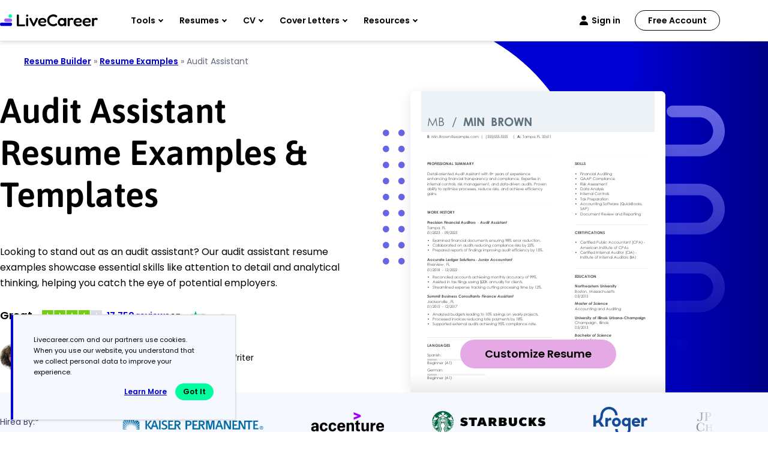

--- FILE ---
content_type: text/html
request_url: https://www.livecareer.com/resume-examples/audit-assistant
body_size: 26369
content:
<!DOCTYPE html><html lang="en-US" ><head><meta charset="UTF-8" /><meta name="viewport" content="width=device-width, initial-scale=1" /><meta http-equiv="X-UA-Compatible" content="ie=edge" /> <script>var configUrls = {"ENV":"PROD","ACC_URL":"\/\/accountsv2.livecareer.com","VISITOR_URL":"\/\/assets.livecareer.com\/visitor\/tracking-v11.js","VISITOR_PRCD":"RWZ","VISITOR_FLAG":1,"VISITOR_PORTALCD":"LCA","CCPA_FLAG":1,"CCPACL_FLAG":1,"GDPR_BANNER_TEXT":{"eu":"Livecareer.com uses cookies as well as our third-party affiliates. No personal data is collected through cookies until you opt in to create your resume.","us":"Livecareer.com and our partners use cookies. When you use our website, you understand that we collect personal data to improve your experience."},"GDPR_LEARN_MORE_URL":{"eu":"\/privacy-policy","us":"\/privacy-policy"},"GDPR_LEARN_MORE_TEXT":"Learn more","PREFETCH_PORTAL_DESKTOP_URL":"https:\/\/assets.livecareer.com\/blobcontent\/lca\/scripts\/desktop\/prefetchscript.js","PREFETCH_PORTAL_MOBILE_URL":"https:\/\/assets.livecareer.com\/blobcontent\/lca\/scripts\/mobile\/prefetchscript.js","PREFETCH_BUILDER_RESOURCES_URL":"https:\/\/assets.livecareer.com\/blobcontent\/letter\/common\/scripts\/mpcl_prefetch_next_desktop.prod.js","PREFETCH_BUILDER_RESOURCES_MOBILE_URL":"https:\/\/assets.livecareer.com\/blobcontent\/letter\/common\/scripts\/mpcl_prefetch_next_mobile.prod.js","FRESHCHAT_FLAG":0,"SALESFORCE_FLAG":1,"JOB_SEARCH_EB_API":"https:\/\/www.livecareer.com\/eb","JOB_SEARCH_EB_JS_API":"https:\/\/www.livecareer.com\/jsg","BASE_URL":"https:\/\/www.livecareer.com","GTAG_SEND_TO":"G-TEPPBW8QXP","ASSETS_URL":"https:\/\/assets.livecareer.com"};</script><link rel="preload" href="https://fonts.gstatic.com/s/asap/v34/KFO9CniXp96a4Tc2EZzSuDAoKsHk0ZhJW34.woff2" as="font" type="font/woff" crossorigin="anonymous"><link rel="preload" href="https://fonts.gstatic.com/s/poppins/v24/pxiEyp8kv8JHgFVrJJfecg.woff2" as="font" type="font/woff" crossorigin="anonymous"><link rel="preload" href="https://fonts.gstatic.com/s/poppins/v24/pxiByp8kv8JHgFVrLEj6Z1xlFQ.woff2" as="font" type="font/woff" crossorigin="anonymous"><style>@font-face { font-family: "Asap"; font-style: normal; font-weight: 600; font-stretch: 75% 125%; font-display: swap; src: url(https://fonts.gstatic.com/s/asap/v34/KFO9CniXp96a4Tc2EZzSuDAoKsHk0ZhJW34.woff2) format("woff2"); unicode-range: U+0000-00FF, U+0131, U+0152-0153, U+02BB-02BC, U+02C6, U+02DA, U+02DC, U+0304, U+0308, U+0329, U+2000-206F, U+20AC, U+2122, U+2191, U+2193, U+2212, U+2215, U+FEFF, U+FFFD; } @font-face { font-family: "Poppins"; font-style: normal; font-weight: 400; font-display: swap; src: url(https://fonts.gstatic.com/s/poppins/v24/pxiEyp8kv8JHgFVrJJfecg.woff2) format("woff2"); unicode-range: U+0000-00FF, U+0131, U+0152-0153, U+02BB-02BC, U+02C6, U+02DA, U+02DC, U+0304, U+0308, U+0329, U+2000-206F, U+20AC, U+2122, U+2191, U+2193, U+2212, U+2215, U+FEFF, U+FFFD; } @font-face { font-family: "Poppins"; font-style: normal; font-weight: 600; font-display: swap; src: url(https://fonts.gstatic.com/s/poppins/v24/pxiByp8kv8JHgFVrLEj6Z1xlFQ.woff2) format("woff2"); unicode-range: U+0000-00FF, U+0131, U+0152-0153, U+02BB-02BC, U+02C6, U+02DA, U+02DC, U+0304, U+0308, U+0329, U+2000-206F, U+20AC, U+2122, U+2191, U+2193, U+2212, U+2215, U+FEFF, U+FFFD; }</style><link rel="preload" href="https://assets.livecareer.com/blob/common/scripts/splashMetrics.min.js?v=latest" as="script"><link rel="preload" href="https://assets.livecareer.com/blob/common/scripts/splashEventStream.min.js?v=latest" as="script"><script type = "text/javascript">var userCountry,analyticsConsent,adConsent,seocheck=!0,isIE=/MSIE|Trident/.test(window.navigator.userAgent);function u(e){return/(?:^|\.)?(qa|reg|stg|www)\./i.test(location.hostname)?/^(?:https?:)?\/\//i.test(e)?e:"https://assets.livecareer.com"+("/"===e.charAt(0)?e:"/"+e):e}function loadScript(e){var t=document.createElement("script");return t.setAttribute("type","text/javascript"),t.setAttribute("src",u(e)),document.head.appendChild(t),t}function loadStyle(e){var t=document.head,n=document.createElement("link");return n.type="text/css",n.rel="stylesheet",n.href=u(e),t.appendChild(n),n}function readCookie(e){for(var t=e+"=",n=document.cookie.split(";"),r=0;r<n.length;r++){for(var o=n[r];" "==o.charAt(0);)o=o.substring(1,o.length);if(0==o.indexOf(t))return o.substring(t.length,o.length)}return null}function getUrlParameter(e){for(var t=window.location.href.slice(window.location.href.indexOf("?")+1).split("&"),n=0;n<t.length;n++){var r=t[n].split("=");if(r[0]==e)return r[1]}return""}function look_up_service_call(){var e=new XMLHttpRequest;e.open("GET","/lcapp/ajax-call/ajax_call.php",!0),e.onload=function(){if(this.status>=200&&this.status<400){var e=JSON.parse(this.response);userCountry=e.countryCode.toLowerCase()}else userCountry="us"},e.send()}window.NodeList&&!NodeList.prototype.forEach&&(NodeList.prototype.forEach=Array.prototype.forEach);if(""==(userCountry=getUrlParameter("testcountry").toLowerCase())){for(var nameEQ="testcountry=",ca=document.cookie.split(";"),i=0;i<ca.length;i++){for(var c=ca[i];" "==c.charAt(0);)c=c.substring(1,c.length);0==c.indexOf(nameEQ)&&(userCountry=c.substring(nameEQ.length,c.length))}if(""==userCountry){var x=readCookie("x-georegion");if(null!=x){var t=(x=x.split(","))[1].toLowerCase();userCountry=t}else {var ajaxRequest=new XMLHttpRequest;ajaxRequest.open("HEAD","/lcapp/ajax-call/geo.php",!0),ajaxRequest.send(),ajaxRequest.onreadystatechange=function(){if(this.readyState==this.HEADERS_RECEIVED){var e=ajaxRequest.getResponseHeader("x-geo-header");if(null!=e){var t=(e=e.split(","))[1].split("=")[1].toLowerCase();userCountry=t}else look_up_service_call()}}}}}else document.cookie="testcountry="+userCountry.toUpperCase()+";path=/;domain="+document.domain.slice(document.domain.indexOf(".")).replace(/\//g,"");function cta_click(e="",t=""){setTimeout(function () {return gtag("event","cta_click",{cta_location:t,cta_text:e,send_to:configUrls.GTAG_SEND_TO}),!0}.bind(this), 0);}</script><script type = "text/javascript">function checkXdeviceType(){var device=readCookie("x-device-type"); if (["desktop", "tablet", "mobile"].includes(device)){return device;}else{ return false;}}function checkIsMobile(){var device = checkXdeviceType();if (device === "mobile"){return true;}else{return null==navigator.userAgent.match(/iPad/i)&&/Android|webOS|iPhone|iPad|iPod|BlackBerry|Windows Phone/i.test(navigator.userAgent)}}var isMobile = checkIsMobile();</script><script type="text/javascript">function loadDynamicScriptFileAsync(n, t) { return new Promise(function (i, e) { try { var o = document.createElement("script"); o.src = n, o.onload = i, o.async = null == t || null == t || t, o.onerror = function (n) { e(n, o) }; var r = document.getElementsByTagName("script")[0]; r.parentNode.insertBefore(o, r) } catch (n) { e(n) } }) }

    function InitializeMetricsForPage(e,f,a){(null==a|| void 0==a)&&(a={useDevJs:!1}),(""==a.commonScriptsUrl|| void 0==a.commonScriptsUrl)&&(a.commonScriptsUrl="https://assets.livecareer.com"+"/blob/common"),(""==a.clientEventsAPIUrl|| void 0==a.clientEventsAPIUrl)&&(a.clientEventsAPIUrl=location.protocol+"//"+location.host+"/clientevents");var c=a.commonScriptsUrl+"/scripts/splashEventStream"+(!0==a.useDevJs?"":".min")+".js?v="+(void 0==a.besVer?"latest":a.besVer),d=a.commonScriptsUrl+"/scripts/splashMetrics"+(!0==a.useDevJs?"":".min")+".js?v="+(void 0==a.muVer?"latest":a.muVer),b=[];b.push(loadDynamicScriptFileAsync(c,!0)),b.push(loadDynamicScriptFileAsync(d,!0)),Promise.all(b).then(function(){var b=MetricsUtil.ClassInitializers.getNewConfigurationObject(a.MuCfg);b.Value_PortalCD=e,b.Value_ProductCD=f,b.splashEventsUrl=c,b.useForcePushForAllEvents=void 0==a.useForcePushForAllEvents||a.useForcePushForAllEvents,b.SplashConfig.AjaxDetails.eventsPostEndpointUrl=a.clientEventsAPIUrl+"/"+b.SplashConfig.AjaxDetails.eventsPostEndpointUrl,MetricsUtil.initializeAsync(window,b)})}

    var addParamsData={MuCfg:{enableWebVitals:true}};
    InitializeMetricsForPage("LCA", "RWZ",addParamsData);</script> <script type="text/javascript">var vstrScript = loadScript("//assets.livecareer.com/visitor/tracking-v11.js");
            vstrScript.onload = function () {
                productCd = "RWZ";
                portalCd  = "LCA";
                includeUseragent = true;
                includeGeolocation = false;
                isRewriteConfigured = true;
                try {
                    TS.Track(productCd, portalCd, includeUseragent, includeGeolocation, isRewriteConfigured,"/",true);
                } catch (err) {
                    //console.log("visitor error: "+err)
                }
            };</script><script type="text/javascript">var y = Math.floor((Math.random() * 10) + 1);
            var x = y % 5;
            if (x == 0){loadScript("/lcapp/themes/livecareer/js/wp-lc-nr.js")}</script><link rel="preload" as="image" href="https://www.livecareer.com/lcapp/themes/livecareer/rebrand/images/logo.svg"> <!-- Search Engine Optimization by Rank Math PRO - https://rankmath.com/ --><title>4 Audit Assistant Resume Examples, Templates &amp; Tips for 2026</title><meta name="description" content="Explore our professional Audit Assistant resume examples and templates, and find expert tips on how to write an interview-winning resume."/><meta name="robots" content="follow, index, max-snippet:-1, max-video-preview:-1, max-image-preview:large"/><link rel="canonical" href="https://www.livecareer.com/resume-examples/audit-assistant" /><meta property="og:locale" content="en_US" /><meta property="og:type" content="website" /><meta property="og:title" content="4 Audit Assistant Resume Examples, Templates &amp; Tips for 2026" /><meta property="og:description" content="Explore our professional Audit Assistant resume examples and templates, and find expert tips on how to write an interview-winning resume." /><meta property="og:url" content="https://www.livecareer.com/resume-examples/audit-assistant" /><meta property="og:site_name" content="LiveCareer" /><meta property="og:updated_time" content="2026-01-18T01:24:42-04:00" /><meta property="og:image" content="https://www.livecareer.com/lcapp/uploads/2025/09/audit-assistant.png" /><meta property="og:image:secure_url" content="https://www.livecareer.com/lcapp/uploads/2025/09/audit-assistant.png" /><meta property="og:image:width" content="900" /><meta property="og:image:height" content="1350" /><meta property="og:image:alt" content="Audit Assistant" /><meta property="og:image:type" content="image/png" /><meta property="article:published_time" content="2017-05-31T21:56:46-04:00" /><meta property="article:modified_time" content="2026-01-18T01:24:42-04:00" /><meta name="twitter:card" content="summary_large_image" /><meta name="twitter:title" content="4 Audit Assistant Resume Examples, Templates &amp; Tips for 2026" /><meta name="twitter:description" content="Explore our professional Audit Assistant resume examples and templates, and find expert tips on how to write an interview-winning resume." /><meta name="twitter:image" content="https://www.livecareer.com/lcapp/uploads/2025/09/audit-assistant.png" /><meta name="twitter:label1" content="Time to read" /><meta name="twitter:data1" content="10 minutes" /> <script type="application/ld+json" class="rank-math-schema-pro">{"@context":"https://schema.org","@graph":[{"@type":"WebPage","@id":"https://www.livecareer.com/resume-examples/audit-assistant#webpage","url":"https://www.livecareer.com/resume-examples/audit-assistant","name":"4 Audit Assistant Resume Examples, Templates &amp; Tips for 2026","datePublished":"May 31, 2017","dateModified":"January 18, 2026","description":"Explore our professional Audit Assistant resume examples and templates, and find expert tips on how to write an interview-winning resume.","inLanguage":"en-US","isPartOf":{"@type":"WebSite","@id":"https://www.livecareer.com/resume-examples/audit-assistant#website","url":"https://www.livecareer.com/resume-examples/audit-assistant","name":"LiveCareer","inLanguage":"en-US","description":"Get trusted resume help from LiveCareer's professional writing services, expert resume writers, easy-to-use templates, resume examples and more. View now!"},"breadcrumb":{"@id":"https://www.livecareer.com/resume-examples/audit-assistant#breadcrumb"},"primaryImageOfPage":{"@type":"ImageObject","@id":"/lcapp/uploads/2025/09/audit-assistant.png","url":"/lcapp/uploads/2025/09/audit-assistant.png","height":"1350","width":"900","description":"Audit Assistant Resume Examples &amp; Templates"},"potentialAction":{"@type":"ReadAction","target":"https://www.livecareer.com/resume-examples/audit-assistant"},"speakable":{"@type":"SpeakableSpecification","xpath":["/html/head/title","/html/head/meta[@name='description']/@content"]}},{"@type":"ImageObject","@id":"/lcapp/uploads/2025/09/audit-assistant.png","url":"/lcapp/uploads/2025/09/audit-assistant.png","width":"900","height":"1350","caption":"Audit Assistant","inLanguage":"en-US"},{"@type":"BreadcrumbList","@id":"https://www.livecareer.com/resume-examples/audit-assistant#breadcrumb","itemListElement":[{"@type":"ListItem","position":"1","item":{"@id":"https://www.livecareer.com","name":"Resume Builder"}},{"@type":"ListItem","position":"2","item":{"@id":"https://www.livecareer.com/resume-examples","name":"Resume Examples"}},{"@type":"ListItem","position":"3","item":{"@id":"https://www.livecareer.com/resume-examples/audit-assistant","name":"Audit Assistant"}}]},{"@type":["FAQPage"],"mainEntity":[{"@type":"Question","name":"Should I include a cover letter with my audit assistant resume?","acceptedAnswer":{"@type":"Answer","text":"Absolutely, including a cover letter is essential for making a strong impression on potential employers. A well-crafted cover letter allows you to highlight your unique skills and demonstrate your enthusiasm for the position. If you need assistance, consider referring to our how to write a cover letter guide or using our Cover Letter Generator to create a personalized document that showcases your qualifications effectively."}},{"@type":"Question","name":"Can I use a resume if I\u2019m applying internationally, or do I need a CV?","acceptedAnswer":{"@type":"Answer","text":"When applying for jobs outside the U.S., use a CV instead of a resume. A CV provides a comprehensive overview of your academic and professional background, which is often preferred in international markets. For inspiration, check out CV examples to see templates tailored for various industries. If you're unsure about structuring your document, learn more about how to write a CV with step-by-step tips."}},{"@type":"Question","name":"What soft skills are important for audit assistants?","acceptedAnswer":{"@type":"Answer","text":"Soft skills like attention to detail, communication, and teamwork are essential for audit assistants. These interpersonal skills assist in effectively collaborating with colleagues and ensuring clear reporting, ultimately contributing to the accuracy and integrity of financial assessments."}},{"@type":"Question","name":"I\u2019m transitioning from another field. How should I highlight my experience?","acceptedAnswer":{"@type":"Answer","text":"Highlight transferable skills like analytical thinking, attention to detail, and organization from previous roles. These qualities show your capability in audit tasks despite lacking direct experience. Use examples to demonstrate how these strengths apply to auditing responsibilities, such as reviewing financial records or ensuring compliance."}},{"@type":"Question","name":"How do I write a resume with no experience?","acceptedAnswer":{"@type":"Answer","text":"If you\u2019re writing a resume with no experience, highlight your academic achievements, relevant coursework, and any internships or volunteer work in finance or accounting."}},{"@type":"Question","name":"Should I include a personal mission statement on my audit assistant resume?","acceptedAnswer":{"@type":"Answer","text":"Including a personal mission statement on your resume is recommended. This effectively conveys your values and career aspirations, especially when applying to organizations that prioritize cultural fit or have a strong commitment to their mission and values."}}]}]}</script> <!-- /Rank Math WordPress SEO plugin --><link rel="preload" href="/lcapp/themes/livecareer/images/featured-in-logos.svg" as="image" media="(min-width: 768px)"><style class="optimize_css_2" type="text/css" media="all">@import url(https://assets.livecareer.com/lcapp/themes/livecareer/rebrand/css/base/variables.css);@import url(https://assets.livecareer.com/lcapp/themes/livecareer/rebrand/css/base/typography.css);@import url(https://assets.livecareer.com/lcapp/themes/livecareer/rebrand/css/base/buttons.css);@import url(https://assets.livecareer.com/lcapp/themes/livecareer/rebrand/css/base/utilities.css);.link-breads-sec .site-inner{max-width:calc(var(--container-md) + (var(--container-padding-inline) * 2));padding-inline:var(--container-padding-inline);margin:24px auto 0;font-size:1.4rem;line-height:2rem;position:relative;z-index:2;color:var(--grey-600)}.link-breads-sec .site-inner strong{font-weight:400}.optScrlTop span{position:absolute}.optScrlTop .fa-chevron-up{display:inline-block;position:relative}body .optScrlTop{padding:0;position:fixed;right:2%;bottom:2%;cursor:pointer;border:none;z-index:99;background:var(--white);box-shadow:0 2px 5px 0 #0000551A;width:52px;height:52px;color:var(--black);border-radius:8px}body .optScrlTop .fa-chevron-up{background:none;width:11px;height:11px;border:solid var(--black);border-width:3px 3px 0 0;transform:rotate(-45deg);top:-4px}body .optScrlTop span{font-weight:700;font-size:1.6rem;line-height:1.7rem;right:12px;bottom:6px}body .optScrlTop:hover{background:#ECEEFF}.visitor-model{background:rgba(74,74,74,.78);position:fixed;left:0;right:0;top:60px;bottom:0;z-index:999;text-align:center;padding:1rem;display:none}.visitor-model .model-container{max-width:1100px;position:relative;background:#fff;border-radius:10px;box-shadow:0 2px 4px rgba(0,0,0,.1);background-color:#fafafa;max-height:100%;margin:0 auto;overflow-y:auto}.visitor-model .model-header img{max-height:165px}.visitor-model h2{font-size:2.4rem;margin:2rem 0;line-height:3rem}.visitor-model p{font-size:2.4rem;font-weight:600;margin-bottom:1.5rem;line-height:2.8rem}.visitor-model .ctas a{display:block;margin:0 auto}.visitor-model .ctas a:first-child::after{content:'';background:url(/lcapp/themes/livecareer/images/flag.png);display:inline-block;width:31px;height:20px;margin-left:.9rem;position:relative;top:3px}.visitor-model .ctas a:last-child{color:#949494;font-size:1.2rem;font-weight:500;text-decoration:underline;margin-top:1.8rem;display:inline-block}.visitor-model .btn{max-width:300px}.visitor-model .model-content{padding-bottom:3rem}.visitor-model .model-content ul{max-width:435px;margin:0 auto 2rem;list-style:none}.visitor-model .model-content ul li{position:relative;text-align:left;font-size:2rem;padding-left:1.3rem}.visitor-model .model-content ul li::before{content:'';background-image:url("data:image/svg+xml,%3Csvg xmlns='http://www.w3.org/2000/svg' viewBox='0 0 512 512'%3E%3Cpath fill='%23d67200' d='M173.898 439.404l-166.4-166.4c-9.997-9.997-9.997-26.206 0-36.204l36.203-36.204c9.997-9.998 26.207-9.998 36.204 0L192 312.69 432.095 72.596c9.997-9.997 26.207-9.997 36.204 0l36.203 36.204c9.997 9.997 9.997 26.206 0 36.204l-294.4 294.401c-9.998 9.997-26.207 9.997-36.204-.001z'/%3E%3C/svg%3E");width:15px;height:15px;display:inline-block;position:absolute;left:-18px;top:9px;background-repeat:no-repeat}.visitor-model .model-content ul li:not(:last-child){margin-bottom:1rem}.visitor-model .model-header span{position:absolute;right:27px;top:0;color:#fff;font-size:3.8rem;font-weight:600;text-shadow:0 0 6px #000;cursor:pointer}.resume-popup{display:none}.lc-container-md,.lc-container-sm,.lc-container-xs{padding-left:16px;padding-right:16px;margin-left:auto;margin-right:auto}.lc-container-md{max-width:1170px}.lc-container-sm{max-width:950px}.lc-container-xs{max-width:780px}@media (max-width:767px){.link-breads-sec .site-inner{max-width:calc(var(--container-md) + (var(--container-padding-inline-mobile) * 2));padding-inline:var(--container-padding-inline-mobile)}body .optScrlTop{right:5px;bottom:137px}.visitor-model .model-container{top:50%;transform:translateY(-50%)}.visitor-model h2{font-size:1.4rem;padding:0 2rem;line-height:2rem;font-weight:400;margin:1.6rem 0 1.9rem;letter-spacing:-.1px}.visitor-model h2 br{display:none}.visitor-model p{font-size:1.4rem;font-weight:600;letter-spacing:-.1px;line-height:2rem}.visitor-model .btn{max-width:calc(100% - 20px);min-width:auto}.model-content ul{max-width:310px}.visitor-model .model-content ul{max-width:275px;margin:0 auto 2.7rem}.visitor-model .model-content ul li{font-size:1.2rem}.visitor-model .ctas a:last-child{font-size:1rem}.visitor-model .model-header span{right:15px;top:10px;font-size:2rem}}</style><style class="optimize_css_2" type="text/css" media="all">.header{background:#fff;box-shadow:0 1px 0 0 rgba(0,0,85,.05),0 4px 5px 0 rgba(0,0,85,.1);position:sticky;top:0;left:0;z-index:91}.header ul{margin:0;padding:0;list-style-type:none}.header-inner-container{display:flex;height:68px;justify-content:space-between}.header .header-left{display:flex}.header .header-right{display:flex;align-items:center;flex-basis:calc(100% - 204px);justify-content:space-between}.header .logo{display:flex;align-items:center;flex-basis:163px}.header .header-right-links{display:flex;align-items:center}.header .header-hamburger{cursor:pointer;display:none;height:40px;width:44px;padding:12px}.header .header-hamburger::before,.header .header-hamburger span,.header .header-hamburger::after{background:var(--black);border-radius:2px;content:"";display:block;width:21px;height:3px}.header .header-hamburger span{margin:3px 0}.header.hamburger-open .header-hamburger span{opacity:0}.header.hamburger-open .header-hamburger::before{transform:translate(0,5px) rotate(-45deg)}.header.hamburger-open .header-hamburger::after{transform:translate(0,-7px) rotate(45deg)}.header .navigation>ul{display:flex}.header .navigation>ul .main-menu button{background:transparent;border:none;cursor:pointer;font-size:1.4rem;font-weight:600;padding:26px 14px}.header .navigation>ul .main-menu button::after{border:solid var(--black);border-width:0 1.5px 1.5px 0;content:"";display:inline-block;width:6px;height:6px;margin-left:6px;transform:rotate(45deg);position:relative;top:-3px}.header .navigation>ul .main-menu:hover button,.header .navigation>ul .main-menu.active button{color:var(--midnight-800)}.header .navigation>ul .main-menu:hover button::after,.header .navigation>ul .main-menu.active button::after{border-color:var(--midnight-800)}.header .navigation>ul .main-menu.active button::after{transform:rotate(225deg);top:0}.header .header-sign-in{background:url(/lcapp/themes/livecareer/rebrand/images/signin.svg) left center no-repeat;color:var(--black);display:flex;align-items:center;font-size:1.4rem;font-weight:600;line-height:18px;padding:0 0 0 20px;margin-right:24px;text-decoration:none;height:100%}.header .header-sign-in:hover{background-image:url(/lcapp/themes/livecareer/rebrand/images/signin-hover.svg);color:var(--midnight-800)}.header .btn-header-free{border:1px solid var(--btn-tertiary-border);font-size:1.4rem;height:34px;line-height:32px;min-width:142px;padding:0}.header .sub-menu-wrap{box-shadow:0 1px 0 0 rgba(0,0,85,.05),0 4px 5px 0 rgba(0,0,85,.1);border-radius:0 0 24px 24px;background:#fff;display:none;padding-block:32px;position:absolute;left:0;top:68px;width:100%}.header .sub-menu-wrap::before{box-shadow:0 1px 0 0 rgba(0,0,85,.05),0 4px 5px 0 rgba(0,0,85,.1);content:"";height:8px;display:block;position:absolute;left:0;top:-8px;width:100%}.header .sub-menu-two-column,.header .sub-menu-three-column{display:flex;gap:0 24px;width:100%}.header .sub-menu-two-column .sub-menu-column{flex-basis:50%}.header .sub-menu-three-column .sub-menu-column{flex-basis:33.9%}.header .sub-menu-heading{color:var(--grey-600);font-size:1.2rem;font-weight:600;line-height:1.6rem;margin-bottom:20px;padding-left:16px;text-transform:uppercase}.header .header-icon-wrap{flex-basis:58px;height:58px;position:relative}.header .header-icon-wrap::before{border-radius:12px;content:"";display:block;width:100%;height:100%;position:absolute;left:0;top:0}.header .header-icon-wrap.h-icon-rb::before{box-shadow:0 20px 25px -5px #E5AAE566}.header .header-icon-wrap.h-icon-cv::before{box-shadow:0 20px 25px -5px #FFA07A66}.header .header-icon-wrap.h-icon-cl::before{box-shadow:0 20px 25px -5px #FFD23366}.header .header-icon-wrap.h-icon-ats::before{box-shadow:0 20px 25px -5px #70BFE966}.header .header-icon-wrap.h-icon-cg::before{box-shadow:0 20px 25px -5px #94A1FF66}.header .menu-text-wrap{flex-basis:calc(100% - 58px);padding-left:24px}.header .sub-menu-column-no-icon .menu-text-wrap{flex-basis:100%;padding-left:0}.header .sub-menu-column.no-sub-menu-heading{margin-top:36px}.header .sub-menu-column ul>li{display:flex;position:relative;margin-bottom:12px;padding:16px 24px 16px 16px}.header .sub-menu-column ul>li:last-child{margin-bottom:0}.header .sub-menu-column ul>li a{color:var(--black);text-decoration:none;font-weight:600;position:absolute;left:0;top:0;padding:16px 0 0 98px;width:100%;height:100%}.header .sub-menu-column.sub-menu-column-no-icon ul>li a{padding-left:16px}.header .header-menu-text{color:var(--grey-600);font-size:1.4rem;line-height:2rem;margin:32px 0 0}.header .navigation>ul .main-menu.active .sub-menu-wrap{display:block}.header .header-mob-back{display:none}@media only screen and (min-width:768px){.header .sub-menu-column ul>li:hover{background:var(--mystic-100);border-radius:16px}.header .sub-menu-column ul>li:hover a{color:var(--midnight-800)}}@media only screen and (min-width:768px) and (max-width:991px){.header .header-right{flex-basis:calc(100% - 132px)}.header .logo{width:130px}.header .header-sign-in{font-size:1.2rem}.header .navigation>ul .main-menu button{padding-inline:7px;font-size:1.2rem}.header .btn-header-free{font-size:1.2rem;min-width:100px}.header .sub-menu-two-column,.header .sub-menu-three-column{gap:0}.header .sub-menu-column ul>li a,.header .header-menu-text{font-size:1.2rem}.header .header-menu-text{margin-top:22px}}@media only screen and (max-width:767px){.header .header-inner-container{height:72px;position:relative;padding-right:18px}.header .header-left{justify-content:space-between;width:100%;align-items:center}.header .header-hamburger{display:block}.header .header-right{box-shadow:0 1px 0 0 rgba(0,0,85,.05),0 4px 5px 0 rgba(0,0,85,.1);background:#fff;border-radius:0 0 24px 24px;display:none;padding:24px 0 32px;position:absolute;left:0;top:72px;width:100%}.header.hamburger-open .header-right{display:block}.header .header-right::before{box-shadow:0 1px 0 0 rgba(0,0,85,.05),0 4px 5px 0 rgba(0,0,85,.1);content:"";height:8px;display:block;position:absolute;left:0;top:-8px;width:100%;width:100%}.header .navigation{max-height:calc(100vh - 146px);overflow-y:auto;padding:0 30px}.header .navigation>ul{display:block}.header .navigation>ul .main-menu button{font-size:1.6rem;display:flex;align-items:center;width:100%;padding:12px 0;text-align:left}.header .navigation>ul .main-menu button::after{border-width:0 2px 2px 0;margin-left:auto;transform:rotate(-45deg);width:8px;height:8px}.header.menu-open .navigation>ul .main-menu button,.header.menu-open .header-right-links{display:none}.header .header-right-links{display:block;padding:0 30px}.header .header-sign-in{font-size:1.6rem;padding-block:14px}.header .btn-header-free{background:var(--btn-primary-bg);border:none;font-size:var(--btn-font-size);height:var(--btn-height);line-height:var(--btn-line-height);margin-top:18px;padding:var(--btn-padding-y) var(--btn-padding-x);width:100%}.header.menu-open .header-mob-back{cursor:pointer;display:inline-block;font-size:1.4rem;font-weight:600;padding:10px 10px 10px 20px;position:relative}.header.menu-open .header-mob-back::before,.header.menu-open .header-mob-back::after{content:"";position:absolute;left:0;top:50%}.header.menu-open .header-mob-back::before{width:14px;height:2px;background:var(--black);transform:translateY(-50%)}.header.menu-open .header-mob-back::after{width:10px;height:10px;border-top:2px solid var(--black);border-left:2px solid var(--black);transform:translateY(-50%) rotate(-45deg)}.header .sub-menu-wrap{box-shadow:none;padding-block:0;position:static}.header .sub-menu-wrap::before{box-shadow:none}.header .sub-menu-two-column,.header .sub-menu-three-column{display:block;padding-top:12px}.header .sub-menu-column ul>li{padding:20px 0;margin:0}.header .sub-menu-column-no-icon ul>li{display:block;padding:4px 0}.header .sub-menu-heading{margin-bottom:4px;padding-left:0}.header .sub-menu-column-no-icon{margin-bottom:20px}.header .sub-menu-column-no-icon .sub-menu-heading{margin:8px 0}.header .menu-text-wrap{padding-left:16px}.header .sub-menu-column ul>li a{padding:20px 0 0 75px}.header .sub-menu-column.sub-menu-column-no-icon ul>li a{display:block;position:static;padding:7px 0}.header .sub-menu-column.no-sub-menu-heading{margin:0}.header .sub-menu-column-no-icon .header-menu-text{display:none}}</style><style class="optimize_css_2" type="text/css" media="all">.tp-widget-xs-joshua.trustpilot-header{min-height:28px;margin-bottom:30px}.tp-widget-xs-joshua .tpilot{width:100%}.tp-widget-xs-joshua .tpilot .wrap{display:flex;font-size:18px;align-items:center;line-height:12px;width:auto}.tp-widget-xs-joshua .tpilot .ratesvg{margin:0 8px 0 16px}.tp-widget-xs-joshua .tpilot .reviews{display:flex;align-items:center;font-size:14px;gap:3px}.tp-widget-xs-joshua.trustpilot-header .tpilot .svg-logo{margin-left:16px}.tp-widget-xs-joshua.trustpilot-header .tpilot .summary{width:100%;color:#000;font-weight:700}.tp-widget-xs-joshua.trustpilot-header .tpilot .tp-xs{display:flex;align-items:center}.tp-widget-xs-joshua.trustpilot-green-bg .tpilot .summary{color:#fff}.tp-widget-xs-joshua.trustpilot-footer{width:230px}.tp-widget-xs-joshua.trustpilot-footer .tpilot{margin-top:24px}.tp-widget-xs-joshua.trustpilot-footer .tpilot .summary{color:#fff;font-weight:700;font-family:var(--global-font-family);width:100%}.tp-widget-xs-joshua.trustpilot-footer .tpilot .tp-xs{display:flex;flex-wrap:wrap;justify-content:center}.tp-widget-xs-joshua.trustpilot-footer .tpilot .reviews{margin-top:8px}.tp-widget-xs-joshua.trustpilot-footer .tpilot .svg-logo{margin-left:8px}.tp-widget-xs-joshua.trustpilot-footer .tpilot .reviews a{color:#FFD8A2;text-decoration:underline}.tp-widget-xs-joshua.trustpilot-footer .tpilot .reviews a:hover{text-decoration:none}@media (max-width:768px){.tp-widget-xs-joshua.trustpilot-header{height:55px}.tp-widget-xs-joshua.trustpilot-header .tpilot .tp-xs{flex-direction:column;align-items:center}.tp-widget-xs-joshua.trustpilot-header .tpilot .ratesvg{margin-right:0}.tp-widget-xs-joshua.trustpilot-header .tpilot .reviews{margin-top:8px}.tp-widget-xs-joshua.trustpilot-footer{width:100%}.tp-widget-xs-joshua.trustpilot-footer .tpilot .ratesvg{margin-right:0}.tp-widget-xs-joshua.trustpilot-header .tpilot .svg-logo{margin-left:8px}}</style><style class="optimize_css_2" type="text/css" media="all">.gdpr-banner{background-color:#f7f7f7;border:1px solid #ddd;position:fixed;left:0;right:0;bottom:0;z-index:999;min-height:60px}.gdpr-inner{max-width:1170px;padding:20px 20px;margin:0 auto;text-align:left;position:relative}.gdpr-banner p{margin:0;font-size:14px;margin-right:20px}.gdpr-banner p a{font-weight:600;text-decoration:underline;color:#666}@media only screen and (min-width:992px){.gdpr-banner p a:hover{color:#000}}.gdpr-inner .close{float:right;font-size:2.7rem;font-weight:700;color:#333;cursor:pointer;opacity:.8;margin-top:-11px;position:absolute;right:10px;top:21px}.gdpr-section{text-align:center}@media screen and (max-width:1023px){.gdpr-banner p{padding-right:30px}}@media screen and (max-width:767px){.gdpr-banner p{font-size:1rem;line-height:1.6rem}.gdpr-inner{padding:10px 20px}}</style><style class="optimize_css_2" type="text/css" media="all">.hero-banner-bg-tilt{position:relative}.hero-banner-bg-tilt:after{content:"";background:#00006e;display:block;width:40%;height:calc(100% + 74px);position:absolute;right:0;top:-74px;z-index:-2}.hero-banner-wrapper .cover-letter-wrapper{display:flex;justify-content:space-between;position:relative}.cover-letter-column{flex-basis:calc(50% - 24px)}.author-banner-block{display:flex;font-size:1.4rem;margin-bottom:20px}.author-banner-block img{border-radius:50%;width:44px;height:44px;margin-right:10px}.author-banner-block>div{padding-top:12px}.author-banner-block a{color:var(--black)}.author-banner-block .last-update{font-size:1.2rem;color:var(--grey-600);display:block;padding-top:8px}.hero-banner-wrapper{margin-top:32px}.hero-banner-wrapper .reviews .svg-logo{width:66px}.hero-banner-wrapper .cover-letter-image-block{height:502px;width:425px;margin-left:60px;margin-top:auto;position:relative}.hero-banner-wrapper .anchor-over-image{position:absolute;left:50%;bottom:40px;transform:translateX(-50%)}.hero-banner-wrapper .cover-letter-column:last-child{display:flex}.hero-banner-wrapper .cover-letter-column:last-child::after{background:url(/lcapp/themes/livecareer/rebrand/images/mvp/mvp-banner-gradient.svg) no-repeat;background-position:right;background-size:auto 100%;content:"";display:block;height:calc(100% + 74px);width:624px;position:absolute;right:-154px;top:-74px;z-index:-1}.hero-banner-wrapper .anchor-image-wrap{box-shadow:0 5px 20px 0 rgba(0,0,85,.1);border-radius:8px 8px 0 0;display:block;height:100%;position:relative}.hero-banner-wrapper .anchor-image-wrap img{border-radius:8px 8px 0 0;height:100%}.hero-banner-wrapper .cover-letter-image-block::before{background:url(/lcapp/themes/livecareer/rebrand/images/mvp/mvp-banner-dots.svg) no-repeat;content:"";display:block;height:225px;width:89px;position:absolute;top:64px;left:-46px}.hero-banner-wrapper .anchor-image-wrap::after{background:linear-gradient(180deg,rgba(0,0,0,.0001) 0%,rgba(0,0,0,.08) 100%);content:"";display:block;height:30px;width:100%;position:absolute;bottom:0;left:0}@media all and (max-width:991px){.link-breads-sec .site-inner{padding-inline:30px}.hero-banner-bg-tilt:after{background:url(/lcapp/themes/livecareer/rebrand/images/mvp/mvp-banner-gradient-m.svg) no-repeat;background-size:100%;height:308px;right:auto;top:auto;bottom:0;width:100%}.hero-banner-wrapper .cover-letter-wrapper{display:block}.hero-banner-wrapper .cover-letter-column:last-child::after{display:none}.hero-banner-wrapper .cover-letter-image-block::before{display:none}.hero-banner-wrapper h1{text-align:center}.tp-widget-xs-joshua.trustpilot-header{margin-bottom:16px}.author-banner-block{justify-content:center}.hero-banner-wrapper .cover-letter-image-block{margin:0 auto;padding:20px 14px 0;overflow:hidden;height:380px;width:355px}.hero-banner-wrapper .anchor-image-wrap{height:auto}.hero-banner-wrapper .anchor-image-wrap img{height:auto}.hero-banner-wrapper .anchor-over-image{min-width:calc(100% - 32px)}}@media all and (max-width:767px){.link-breads-sec .site-inner{padding-inline:16px}.hero-banner-wrapper .cover-letter-image-block{width:100%}}</style><style class="optimize_css_2" type="text/css" media="all">.hired-by-container{color:var(--black);margin:0 auto;z-index:5;background:var(--mystic-100);position:relative}.hired-by-container .hired-by-container-inner{display:flex;align-items:center;justify-content:space-between;height:98px;z-index:1;max-width:calc(var(--container-md) + (var(--container-padding-inline) * 2));margin-inline:auto;padding-inline:var(--container-padding-inline)}.hired-by-container .hired-by-label{color:var(--mystic-900);font-size:1.4rem;line-height:2rem;margin:0}.hired-by-container .hired-by-img-container{flex-basis:calc(100% - 155px);overflow:hidden;position:relative}.hired-by-container .hired-by-img-container::before,.hired-by-container .hired-by-img-container::after{background:linear-gradient(270deg,rgba(246,248,255,0) 0%,#F6F8FF 87.7%);content:"";position:absolute;left:0;top:-24px;width:72px;height:98px;z-index:1}.hired-by-container .hired-by-img-container::after{transform:rotate(-180deg);left:auto;right:0}.hired-by-container .hired-by-img-wrap{display:flex;width:max-content;animation:hired-by-animation 20s linear infinite}.hired-by-container .hired-by-img-wrap img{margin-right:80px}@keyframes hired-by-animation{0%{transform:translateX(0%)}100%{transform:translateX(-50%)}}@media (max-width:767px){.hired-by-container{padding:0 14px;z-index:4}.hired-by-container .hired-by-container-inner{display:block;height:116px;padding:24px 10px}.hired-by-container .hired-by-label{font-size:1.4rem;line-height:2rem;text-align:center}.hired-by-container .hired-by-img-container{height:32px;margin-top:16px}.hired-by-container .hired-by-img-container::before,.hired-by-container .hired-by-img-container::after{height:32px;top:0}.hired-by-container .hired-by-img-wrap{height:100%}.hired-by-container .hired-by-img-wrap img{width:auto;height:32px}}@media (min-width:768px){.pjt-gutenberg .hero-banner-bg-tilt{overflow:hidden}.hero-banner-wrapper .anchor-image-wrap img{object-fit:cover;object-position:top}}@media (min-width:992px){.pjt-gutenberg .hero-banner-bg-tilt{margin-top:-43px}}</style><style class="optimize_css_2" type="text/css" media="all">.paralegal-repeater-wrapp h2{text-align:center;max-width:600px;margin:0 auto 16px}.paralegal-repeater-image h3{margin:0 0 32px;text-align:center;font-size:2.8rem;line-height:3.8rem}.paralegal-large-image{position:relative}.paralegal-large-image .action-wrapper{display:none}.paralegal-large-image .action-wrapper a{text-decoration:none}.section-image-wrap,.paralegal-repeater-image{padding:40px;border-radius:16px;background:var(--mystic-200)}.paralegal-large-image .img-wrap img,.section-image-wrap .img-wrap img{width:100%;min-width:100%;border-radius:0;background-color:var(--white)}.pjt-recommended{position:absolute;z-index:1}.pjt-recommended p{background:var(--icy-300);display:inline-block;padding:4px 16px 4px 40px;color:var(--icy-900);font-family:Roboto;font-weight:700;font-size:1.8rem;line-height:2.4rem;margin:0;border-radius:4px;position:relative;border:1px solid var(--icy-500);font-family:var(--font-family-base)}.pjt-recommended p:after{content:"";position:absolute;top:50%;left:12px;height:18px;width:18px;transform:translateY(-50%)}.jt-loaded .pjt-recommended p:after{background:url(/lcapp/themes/livecareer/rebrand/images/pjt-star-icon.svg) no-repeat center/cover}.lmage-below-greybox{margin-top:32px}.lmage-below-greybox .greybox-heaing{font-size:1.6rem;line-height:2.4rem;font-weight:800;margin:0 0 16px}.lmage-below-greybox.grey-highlight-box p,.lmage-below-greybox li p,.paralegal-subpara p:last-child{margin-bottom:0}.lmage-below-greybox ul,.lmage-below-greybox ol{padding-left:24px;margin:0}.paralegal-repeater-image .lmage-below-greybox li:not(:last-child){margin-bottom:10px}.img-wrap.bg-glacier-blue{position:relative}.img-wrap.bg-glacier-blue img{box-shadow:0 0 20px 0 #0000551A;border-radius:8px}.section-image-wrap{position:relative;margin:40px 0}.paralegal-repeater-image{margin:64px 0}.section-image-wrap .action-wrapper{display:none;position:absolute;top:50%;left:50%;transform:translate(-50%,-50%);text-align:center;z-index:2}.section-image-wrap .pjt-recommended{top:16px;left:16px;z-index:3}@media (min-width:768px){.paralegal-large-image:hover .action-wrapper,.section-image-wrap:hover .action-wrapper{display:block}.paralegal-large-image .action-wrapper{position:absolute;top:50%;left:50%;transform:translate(-50%,-50%)}.paralegal-large-image .action-wrapper a{min-width:342px}}@media (max-width:767px){.paralegal-repeater-wrapp h2{margin:0 0 24px}.section-image-wrap{margin-top:32px;padding:24px 16px}.paralegal-repeater-image{margin:40px 0;padding:24px 16px}.lmage-below-greybox{margin-top:24px}.paralegal-large-image .action-wrapper,.section-image-wrap .action-wrapper{display:block;position:static;transform:none;margin-top:24px}.lmage-below-greybox .greybox-heaing{margin:0 0 24px}.paralegal-large-image .action-wrapper a,.section-image-wrap .action-wrapper a{min-width:100%}.paralegal-large-image .pjt-recommended{top:23px;left:28px}}</style><style class="optimize_css_2" type="text/css" media="all">.copy-text-sec{position:relative}.midller-info-template h2{max-width:600px;margin:0 auto 40px;text-align:center}.template-copy-sec .copy-text-body.grey-add{border:40px solid var(--mystic-200);border-radius:16px;padding:32px 16px 32px 24px;position:relative;margin-bottom:40px}.midller-info-template .copy-text-inner{background:transparent;padding:0 24px 0 0;max-height:498px;overflow-y:auto}.midller-info-template .copy-text-inner::-webkit-scrollbar{width:8px}.midller-info-template .copy-text-inner::-webkit-scrollbar-track{border-radius:50px;background:var(--grey-200)}.midller-info-template .copy-text-inner::-webkit-scrollbar-thumb{background:var(--grey-400);border-radius:50px}.midller-info-template .copy-text-body p,.midller-info-template .copy-text-body li{font-size:1.4rem;line-height:2rem}.midller-info-template .copy-text-body li{margin-bottom:4px}.midller-info-template .copy-text-body p{margin-bottom:16px}.midller-info-template .copy-text-body ul,.midller-info-template .copy-text-body ol{padding-left:20px;margin:-10px 0 16px}.midller-info-template .copy-body-part{padding-top:24px}.midller-info-template .copy-btn-text{border:1px solid var(--black);background:var(--white);border-radius:24px;cursor:pointer;font-size:1.4rem;font-weight:600;position:absolute;right:40px;top:32px;margin:0;padding:8px 24px}.add-text{font-size:1.4rem;line-height:1.8rem;font-weight:600;display:flex;align-items:center;gap:6px}.add-text::before{width:19px;height:19px;background-position:center;background-repeat:no-repeat;background-size:cover}.add-text::after{color:var(--black);content:"Copy"}.jt-loaded .copy-text-body.copied .add-text::before{content:url(/lcapp/themes/livecareer/images/check-copied.svg);filter:invert(1)}.copy-text-body.copied .add-text::after{color:var(--black);content:"Copied"}.copy-text-body.copied .copy-btn-text{background:var(--white);color:var(--black)}.midller-info-template p a:not(.btn){text-decoration:underline}.copy-text-body .has-text-align-center{text-align:center}.scroll-info-text{position:relative}.scroll-info-text .greybox-heading{background:var(--mystic-200);outline:2px solid #fff;border-radius:12px;color:var(--grey-600);font-size:18px;font-weight:600;position:absolute;left:56px;top:-10px;padding:15px 24px;z-index:1}@media (min-width:768px){.midller-info-template p a:hover:not(.btn){text-decoration:none}.midller-info-template p strong{font-size:1.8rem;line-height:2.8rem}.midller-info-template .copy-btn-text:hover{background:var(--grey-200)}}@media (max-width:767px){.midller-info-template h2{margin:0 auto 32px}.midller-info-template .copy-text-inner{padding:12px 9px}.midller-info-template .copy-text-inner .header-part{padding-bottom:12px}.midller-info-template .copy-text-body p{margin-bottom:1.2rem}.midller-info-template .copy-body-part{padding-top:12px}.midller-info-template .copy-text-inner .header-part p:last-child,.midller-info-template .copy-text-body p:last-child{margin-bottom:0}.template-copy-sec .copy-text-body.grey-add{border-width:16px;padding:16px}.scroll-info-text .greybox-heading{font-size:1.4rem;border-radius:8px;padding:5px 10px;left:20px;top:-9px}}.NUMFIVE{counter-reset:list-counter 7}</style><link rel="alternate" type="application/rss+xml" title="LiveCareer RSS" href="https://www.livecareer.com/rss" /><link rel="icon" href="https://www.livecareer.com/lcapp/themes/livecareer/images/favicon.ico" /><meta name="msvalidate.01" content="BC37EC3ED4E511F734BF7D5BDCD35895" /><meta name="msvalidate.01" content="EB8F25374AF68CE52A7745764247CCE9" /><style>.popup-model .close-model{ position: relative; z-index: 999; }</style><link rel="preload" href="/lcapp/uploads/2025/09/audit-assistant.svg" as="image" fetchpriority="high"><link rel="preload" href="/lcapp/themes/livecareer/images/lc-sitejabber-customer-choice.svg" as="image"><style>.skip-link { color: #ffffff!important; background-color: #424242f2; padding: 8px 20px; font-size: 14px; border-radius: 4px; border: 1px solid #fff; z-index: 9999; top: 0; transition: transform 0.2s; text-align: left; overflow: hidden; left: 0; position: fixed; transform: translateY(-100%); cursor:pointer; text-decoration:none; } @media only screen and (min-width: 992px) { a.skip-link:active, a.skip-link:focus, a.skip-link:hover { transform: translateY(0%); outline:none; text-decoration:none; z-index: 999999; } }</style></head><body class="page-id-6041 resume-examples parent_id-13585 pjt-gutenberg   rebrand ribbon-header"><a class="skip-link screen-reader-text" href="#livecareer-content">Skip to content</a><header class="header"><div class="container header-inner-container"><div class="header-left"> <a href="/" class="logo"> <img src="/lcapp/themes/livecareer/rebrand/images/logo.svg" width="163" height="20" style="aspect-ratio: 163/20;" alt="LiveCareer Resume Builder logo" /> </a><div class="header-hamburger"> <span></span></div></div><div class="header-right"> <nav class="navigation"><div class="header-mob-back">Back</div><ul class="main-menu-wrapper"><li class="main-menu"> <button>Tools</button><div class="sub-menu-wrap"><div class="container sub-menu-two-column"><div class="sub-menu-column"><div class="sub-menu-heading">LiveCareer Tools</div><ul><li><div class="header-icon-wrap h-icon-rb"> <img src="[data-uri]" data-src="/lcapp/themes/livecareer/rebrand/images/icon-resume-builder.png" width="58" height="58" class="img-load-on-hover" alt="Resume Builder"><noscript><img src="/lcapp/themes/livecareer/rebrand/images/icon-resume-builder.png"  width="58" height="58" class="img-load-on-hover" alt="Resume Builder"></noscript></div><div class="menu-text-wrap"> <a href="/">Resume Builder</a><p class="header-menu-text">Build a job-winning resume in under 15 minutes!</p></div></li><li><div class="header-icon-wrap h-icon-cv"> <img src="[data-uri]" data-src="/lcapp/themes/livecareer/rebrand/images/icon-cv-maker.png" width="58" height="58" class="img-load-on-hover" alt="CV Maker"><noscript><img src="/lcapp/themes/livecareer/rebrand/images/icon-cv-maker.png"  width="58" height="58" class="img-load-on-hover" alt="CV Maker"></noscript></div><div class="menu-text-wrap"> <a href="/cv/builder">CV Maker</a><p class="header-menu-text">Create a detailed CV with the help of our CV Maker.</p></div></li></ul></div><div class="sub-menu-column no-sub-menu-heading"><ul><li><div class="header-icon-wrap h-icon-cl"> <img src="[data-uri]" data-src="/lcapp/themes/livecareer/rebrand/images/icon-cover-letter.png" width="58" height="58" class="img-load-on-hover" alt="Cover Letter Generator"><noscript><img src="/lcapp/themes/livecareer/rebrand/images/icon-cover-letter.png"  width="58" height="58" class="img-load-on-hover" alt="Cover Letter Generator"></noscript></div><div class="menu-text-wrap"> <a href="/cover-letter/builder">Cover Letter Generator</a><p class="header-menu-text">Write a cover letter that will get you noticed.</p></div></li><li><div class="header-icon-wrap h-icon-ats"> <img src="[data-uri]" data-src="/lcapp/themes/livecareer/rebrand/images/icon-ats-resume.png" width="58" height="58" class="img-load-on-hover" alt="ATS Resume Checker"><noscript><img src="/lcapp/themes/livecareer/rebrand/images/icon-ats-resume.png"  width="58" height="58" class="img-load-on-hover" alt="ATS Resume Checker"></noscript></div><div class="menu-text-wrap"> <a href="/resume/check">ATS Resume Checker</a><p class="header-menu-text">Check your resume and make sure it gets to a recruiter.</p></div></li></ul></div></div></div></li><li class="main-menu"> <button>Resumes</button><div class="sub-menu-wrap"><div class="container sub-menu-three-column"><div class="sub-menu-column"><div class="sub-menu-heading">Resume Builder</div><ul><li><div class="header-icon-wrap h-icon-rb"> <img src="[data-uri]" data-src="/lcapp/themes/livecareer/rebrand/images/icon-resume-builder.png" width="58" height="58" class="img-load-on-hover" alt="Resume Builder"><noscript><img src="/lcapp/themes/livecareer/rebrand/images/icon-resume-builder.png"  width="58" height="58" class="img-load-on-hover" alt="Resume Builder"></noscript></div><div class="menu-text-wrap"> <a href="/build-resume" rel="nofollow">Resume Builder</a><p class="header-menu-text">Build a job-winning resume in under 15 minutes!</p></div></li></ul></div><div class="sub-menu-column sub-menu-column-no-icon"><div class="sub-menu-heading">Resumes</div><ul><li><div class="menu-text-wrap"> <a href="/resume-examples">Resume Examples</a><p class="header-menu-text">Sort through our resume examples and get inspiration for yours.</p></div></li><li><div class="menu-text-wrap"> <a href="/resume-templates">Resume Templates</a><p class="header-menu-text">Use our resume templates to easily create a job-winning resume.</p></div></li><li><div class="menu-text-wrap"> <a href="/resume/formats">Resume Formats</a><p class="header-menu-text">Find out what resume format works best for you!</p></div></li></ul></div><div class="sub-menu-column sub-menu-column-no-icon"><div class="sub-menu-heading">Resumes on Blog</div><ul><li><div class="menu-text-wrap"> <a href="/resources/resumes/how-to/write/8-simple-steps">How to Write a Resume</a><p class="header-menu-text">Learn how to write a professional resume from beginning to end.</p></div></li></ul></div></div></div></li><li class="main-menu"> <button>CV</button><div class="sub-menu-wrap"><div class="container sub-menu-three-column"><div class="sub-menu-column"><div class="sub-menu-heading">CV Maker</div><ul><li><div class="header-icon-wrap h-icon-cv"> <img src="[data-uri]" data-src="/lcapp/themes/livecareer/rebrand/images/icon-cv-maker.png" width="58" height="58" class="img-load-on-hover" alt="CV Maker"><noscript><img src="/lcapp/themes/livecareer/rebrand/images/icon-cv-maker.png"  width="58" height="58" class="img-load-on-hover" alt="CV Maker"></noscript></div><div class="menu-text-wrap"> <a href="/build-resume" rel="nofollow">CV Maker</a><p class="header-menu-text">Create a detailed CV with the help of our CV Maker.</p></div></li></ul></div><div class="sub-menu-column sub-menu-column-no-icon"><div class="sub-menu-heading">CV</div><ul><li><div class="menu-text-wrap"> <a href="/cv/examples">CV Examples</a><p class="header-menu-text">Peruse our CV examples and make a top-notch CV of your own.</p></div></li><li><div class="menu-text-wrap"> <a href="/cv/templates">CV Templates</a><p class="header-menu-text">Select a CV template and edit it to make the best CV possible.</p></div></li><li><div class="menu-text-wrap"> <a href="/cv/format">CV Formats</a><p class="header-menu-text">Get step-by-step guidance on how to format a standout CV.</p></div></li></ul></div><div class="sub-menu-column sub-menu-column-no-icon"><div class="sub-menu-heading">CV on Blog</div><ul><li><div class="menu-text-wrap"> <a href="/cv/how-to-write-a-cv">How to Write a CV</a><p class="header-menu-text">Follow our guide on how to write a CV to land that dream job.</p></div></li></ul></div></div></div></li><li class="main-menu"> <button>Cover Letters</button><div class="sub-menu-wrap"><div class="container sub-menu-three-column"><div class="sub-menu-column"><div class="sub-menu-heading">Cover letter generator</div><ul><li><div class="header-icon-wrap h-icon-cl"> <img src="[data-uri]" data-src="/lcapp/themes/livecareer/rebrand/images/icon-cover-letter.png" width="58" height="58" class="img-load-on-hover" alt="Cover Letter Generator"><noscript><img src="/lcapp/themes/livecareer/rebrand/images/icon-cover-letter.png"  width="58" height="58" class="img-load-on-hover" alt="Cover Letter Generator"></noscript></div><div class="menu-text-wrap"> <a href="/build-letter" rel="nofollow">Cover Letter Generator</a><p class="header-menu-text">Write a cover letter that will get you noticed.</p></div></li></ul></div><div class="sub-menu-column sub-menu-column-no-icon"><div class="sub-menu-heading">Cover Letters</div><ul><li><div class="menu-text-wrap"> <a href="/cover-letter/examples">Cover Letter Examples</a><p class="header-menu-text">Look at cover letter examples to get an idea for writing yours.</p></div></li><li><div class="menu-text-wrap"> <a href="/cover-letter/templates">Cover Letter Templates</a><p class="header-menu-text">Use our premade cover letter templates and focus on writing!</p></div></li><li><div class="menu-text-wrap"> <a href="/cover-letter/formats">Cover Letter Formats</a><p class="header-menu-text">Choose the best cover letter format for you and get started,</p></div></li></ul></div><div class="sub-menu-column sub-menu-column-no-icon"><div class="sub-menu-heading">Cover Letters on Blog</div><ul><li><div class="menu-text-wrap"> <a href="/resources/how-to-write-a-cover-letter">How to Write a Cover Letter</a><p class="header-menu-text">Learn the ins and outs of cover letter writing today!</p></div></li></ul></div></div></div></li><li class="main-menu"> <button>Resources</button><div class="sub-menu-wrap"><div class="container sub-menu-three-column"><div class="sub-menu-column"><div class="sub-menu-heading">Career Guides</div><ul><li><div class="header-icon-wrap h-icon-cg"> <img src="[data-uri]" data-src="/lcapp/themes/livecareer/rebrand/images/icon-career.png" width="58" height="58" class="img-load-on-hover" alt="Career Guides"><noscript><img src="/lcapp/themes/livecareer/rebrand/images/icon-career.png"  width="58" height="58" class="img-load-on-hover" alt="Career Guides"></noscript></div><div class="menu-text-wrap"> <a href="/resources">Career Guides</a><p class="header-menu-text">Read our detailed guides on everything job-search related!</p></div></li></ul></div><div class="sub-menu-column sub-menu-column-no-icon mb-0"><div class="sub-menu-heading">Other</div><ul><li><div class="menu-text-wrap"> <a href="/press-coverage">News & Press</a><p class="header-menu-text">Discover what’s going on in the job market in our news section.</p></div></li><li><div class="menu-text-wrap"> <a href="/resources/editorial-policy">Editorial Guidelines</a><p class="header-menu-text">Learn about our commitment to high end editorial standards.</p></div></li><li><div class="menu-text-wrap"> <a href="/contact-us">Contact</a><p class="header-menu-text">Get in touch with us and ask about everything we offer.</p></div></li></ul></div><div class="sub-menu-column sub-menu-column-no-icon no-sub-menu-heading"><ul><li><div class="menu-text-wrap"> <a href="/faq">FAQ</a><p class="header-menu-text">See what our readers are asking to learn about our services.</p></div></li><li><div class="menu-text-wrap"> <a href="/pricing">Pricing</a><p class="header-menu-text">Compare our plans, features, and subscription options.</p></div></li></ul></div></div></div></li></ul> </nav><div class="header-right-links"> <a id="lclogin" href="/signin" class="header-sign-in non-crawl-link">Sign in</a> <a id="lclogin-free-account" href="/signin" class="btn btn-tertiary btn-header-free non-crawl-link">Free Account</a></div></div></div> </header><script type="application/ld+json">{
                    "@context": "https://schema.org",
                    "@type": "SiteNavigationElement",
                    "@id": "https://www.livecareer.com/#SiteNavigationElement",
                    "name": ["Resume Builder", "CV Maker", "Cover Letter Generator", "ATS Resume Checker", "Resume Examples", "Resume Templates", "Resume Formats", "How to Write a Resume", "CV Examples", "CV Templates", "CV Formats", "How to Write a CV", "Cover Letter Examples", "Cover Letter Templates", "Cover Letter Formats", "How to Write a Cover Letter", "Career Guides", "News &amp; Press", "Editorial Guidelines", "Contact", "FAQ", "Pricing"],
                    "position": [1, 2, 3, 4, 5, 6, 7, 8, 9, 10, 11, 12, 13, 14, 15, 16, 17, 18, 19, 20, 21, 22],
                    "url": ["https://www.livecareer.com/", "https://www.livecareer.com/cv/builder", "https://www.livecareer.com/cover-letter/builder", "https://www.livecareer.com/resume/check", "https://www.livecareer.com/resume-examples", "https://www.livecareer.com/resume-templates", "https://www.livecareer.com/resume/formats", "https://www.livecareer.com/resources/resumes/how-to/write/8-simple-steps", "https://www.livecareer.com/cv/examples", "https://www.livecareer.com/cv/templates", "https://www.livecareer.com/cv/format", "https://www.livecareer.com/cv/how-to-write-a-cv", "https://www.livecareer.com/cover-letter/examples", "https://www.livecareer.com/cover-letter/templates", "https://www.livecareer.com/cover-letter/formats", "https://www.livecareer.com/resources/how-to-write-a-cover-letter", "https://www.livecareer.com/resources", "https://www.livecareer.com/press-coverage", "https://www.livecareer.com/resources/editorial-policy", "https://www.livecareer.com/contact-us", "https://www.livecareer.com/faq", "https://www.livecareer.com/pricing"]
                }</script><section class="link-breads-sec "><div class="site-inner"><div class="breadcrumb" id="breadcrumbs" role="navigation" aria-label="breadcrumb"><span><span><a href="https://www.livecareer.com">Resume Builder</a><span class="separator"> &raquo; </span><a href="https://www.livecareer.com/resume-examples">Resume Examples</a><span class="separator"> &raquo; </span><strong class="breadcrumb_last" aria-current="page">Audit Assistant</strong></span></span></div><noscript><aside style="background: #efefef;text-align: center;padding: 15px;border-radius: 5px;margin: 15px 0;font-weight: bold;color: #f1604d;">Your browser does not support JavaScript!</aside></noscript></div></section> <!-- Main Container Starts --> <main class="main-container" id="livecareer-content"> <section class=" hero-banner-bg-tilt h1-sm" data-format="pjt_hero_banner"><div class="container hero-banner-wrapper"><div class="cover-letter-wrapper"><div class="cover-letter-column"><h1>Audit Assistant Resume Examples & Templates</h1><p>Looking to stand out as an audit assistant? Our audit assistant resume examples showcase essential skills like attention to detail and analytical thinking, helping you catch the eye of potential employers.</p><div class="tp-widget-xs-joshua trustpilot-header " data-theme=""></div><div><div class="jt-authors"><div class="author-banner-block "><img class="lazy-ignore" alt="Gabriela Hernandez" src="/lcapp/uploads/2023/05/gabriela-hernandez-150x150.webp" height="150" width="150" style="aspect-ratio:150/150;"><div class="inner-wrapper"><span class="name">by <a class="text-underlined" href="https://www.livecareer.com/about/authors/gabriela-hernandez">Gabriela Hernandez</a>, </span><span class="author-title">CPRW, Career Advice Writer</span><span class="last-update"> Published On: May 31, 2017</span></div></div></div></div></div><div class="cover-letter-column"><div class="cover-letter-image-block"><a href="/build-resume?templateflow=contact&skin=MLT8&theme=%23C6D6E3" data-userid="c9c5efbb-c631-46da-9dff-3c03d6c47c80" data-docid="6f44939b-c686-4390-b1f3-02ec2946dabb" data-docname="audit-assistant" class="anchor-image-wrap" rel="nofollow"><img src="[data-uri]" alt="Audit Assistant" width="612" height="792" style="aspect-ratio:612/792" data-lazy-src="/lcapp/uploads/2025/09/audit-assistant.svg" class="lazy lazy-hidden" data-lazy-type="image"><noscript><img src="/lcapp/uploads/2025/09/audit-assistant.svg" alt="Audit Assistant" width="612" height="792" style="aspect-ratio:612/792"  class="lazy lazy-hidden" data-lazy-type="image"></noscript></a><a href="/build-resume?templateflow=contact&skin=MLT8&theme=%23C6D6E3" data-userid="c9c5efbb-c631-46da-9dff-3c03d6c47c80" data-docid="6f44939b-c686-4390-b1f3-02ec2946dabb" data-docname="audit-assistant" class="btn btn-secondary anchor-over-image" rel="nofollow">Customize Resume</a></div></div></div></div></section><section class="hired-by-container hired-by-banner"><div class="hired-by-container-inner"><p class="hired-by-label">Hired By:*</p><div class="hired-by-img-container"><div class="hired-by-img-wrap"> <img class="lazy-ignore" src="/lcapp/themes/livecareer/images/featured-in-logos.svg" width="3422" height="50" alt="Endorsed by trusted media" /> <img class="lazy-ignore" src="/lcapp/themes/livecareer/images/featured-in-logos.svg" width="3422" height="50" alt="Endorsed by trusted media" /></div></div></div> </section><section id="popular-audit-assistant-resume-examples" class="wp-block-custom-popular-resume-block paralegal-repeater-resume resume-wrapper intro-blade blade" data-format="popular-resume-block"><div class="paralegal-repeater-wrapp container-xs"><h2>Popular Audit Assistant Resume Examples</h2><p>Check out our top audit assistant resume examples that emphasize key skills such as attention to detail, analytical thinking, and skill in financial reporting. These examples will help you showcase your accomplishments effectively.</p><p>Looking to create a standout resume? Our <a href="https://www.livecareer.com/">Resume Builder</a> offers user-friendly templates designed specifically for finance professionals, helping you make a great impression in your job applications.</p><div class="section-image-wrap"><div class="img-wrap bg-glacier-blue"><div class="pjt-recommended"><p>Recommended</p></div><a href="/build-resume?templateflow=contact&skin=CBG2&theme=%23000000" data-userid="c9c5efbb-c631-46da-9dff-3c03d6c47c80" data-docid="72a35c53-7074-4620-85c6-3c504d21df75" data-docname="recommended_audit-assistant" rel="nofollow"><img src="[data-uri]" alt="Recommended Audit Assistant" width="612" height="792" style="aspect-ratio:612 / 792" loading="lazy" data-lazy-src="/lcapp/uploads/2025/09/recommended_audit-assistant.svg" class="lazy lazy-hidden" data-lazy-type="image"><noscript><img src="/lcapp/uploads/2025/09/recommended_audit-assistant.svg" alt="Recommended Audit Assistant" width="612" height="792" style="aspect-ratio:612 / 792"   class="lazy lazy-hidden" data-lazy-type="image"></noscript></a></div><div class="action-wrapper"><a class="btn btn-secondary" href="/build-resume?templateflow=contact&skin=CBG2&theme=%23000000" data-userid="c9c5efbb-c631-46da-9dff-3c03d6c47c80" data-docid="72a35c53-7074-4620-85c6-3c504d21df75" data-docname="recommended_audit-assistant" rel="nofollow">Customize This Resume</a></div></div><div class="paralegal-repeater-image"><h3>Entry-level audit assistant resume</h3><div class="paralegal-subpara"><p></p></div><div class="paralegal-large-image"><div class="img-wrap bg-glacier-blue"><a href="/build-resume?templateflow=contact&skin=HDR2&theme=%23434d54" data-userid="c9c5efbb-c631-46da-9dff-3c03d6c47c80" data-docid="7b0960f5-de2e-46b4-ad83-d4cb64b566a4" data-docname="entry-level-audit-assistant" rel="nofollow"><img src="[data-uri]" alt="Entry Level Audit Assistant" width="612" height="792" style="aspect-ratio:612 / 792" loading="lazy" data-lazy-src="/lcapp/uploads/2025/09/entry-level-audit-assistant.svg" class="lazy lazy-hidden" data-lazy-type="image"><noscript><img src="/lcapp/uploads/2025/09/entry-level-audit-assistant.svg" alt="Entry Level Audit Assistant" width="612" height="792" style="aspect-ratio:612 / 792"   class="lazy lazy-hidden" data-lazy-type="image"></noscript></a></div><div class="action-wrapper"><a class="btn btn-secondary" href="/build-resume?templateflow=contact&skin=HDR2&theme=%23434d54" data-userid="c9c5efbb-c631-46da-9dff-3c03d6c47c80" data-docid="7b0960f5-de2e-46b4-ad83-d4cb64b566a4" data-docname="entry-level-audit-assistant" rel="nofollow">Customize This Resume</a></div></div><div class="lmage-below-greybox grey-highlight-box"><div class="greybox-heaing">What this resume does well:</div><p>This <a href="https://www.livecareer.com/resume-examples/entry-level">entry-level resume</a> highlights the applicant's experience in streamlining auditing processes and ensuring compliance with financial standards. New professionals in this field must clearly demonstrate their analytical skills, attention to detail, and commitment to professional development through certifications and relevant accomplishments.</p></div></div><div class="paralegal-repeater-image"><h3>Mid-career audit assistant resume</h3><div class="paralegal-subpara"><p></p></div><div class="paralegal-large-image"><div class="img-wrap bg-glacier-blue"><a href="/build-resume?templateflow=contact&skin=MLT7&theme=%233ee2db" data-userid="c9c5efbb-c631-46da-9dff-3c03d6c47c80" data-docid="86862e78-cd2c-4d4d-9759-5c5a0a458fed" data-docname="mid-level-audit-assistant" rel="nofollow"><img src="[data-uri]" alt="Mid Level Audit Assistant" width="612" height="792" style="aspect-ratio:612 / 792" loading="lazy" data-lazy-src="/lcapp/uploads/2025/09/mid-level-audit-assistant.svg" class="lazy lazy-hidden" data-lazy-type="image"><noscript><img src="/lcapp/uploads/2025/09/mid-level-audit-assistant.svg" alt="Mid Level Audit Assistant" width="612" height="792" style="aspect-ratio:612 / 792"   class="lazy lazy-hidden" data-lazy-type="image"></noscript></a></div><div class="action-wrapper"><a class="btn btn-secondary" href="/build-resume?templateflow=contact&skin=MLT7&theme=%233ee2db" data-userid="c9c5efbb-c631-46da-9dff-3c03d6c47c80" data-docid="86862e78-cd2c-4d4d-9759-5c5a0a458fed" data-docname="mid-level-audit-assistant" rel="nofollow">Customize This Resume</a></div></div><div class="lmage-below-greybox grey-highlight-box"><div class="greybox-heaing">What this resume does well:</div><p>This resume puts forward key qualifications that truly show the job seeker's seven years of experience and notable achievements. The clear presentation of skills and accomplishments illustrates readiness for increased responsibilities in auditing roles, reflecting a solid career trajectory and capability to tackle complex challenges.</p></div></div><div class="paralegal-repeater-image"><h3>Experienced audit assistant resume</h3><div class="paralegal-subpara"><p></p></div><div class="paralegal-large-image"><div class="img-wrap bg-glacier-blue"><a href="/build-resume?templateflow=contact&skin=HRT2&theme=%23003300" data-userid="c9c5efbb-c631-46da-9dff-3c03d6c47c80" data-docid="8bfb1575-ee0c-4206-b04e-9569cf7f352b" data-docname="experienced-audit-assistant" rel="nofollow"><img src="[data-uri]" alt="Experienced Audit Assistant" width="612" height="792" style="aspect-ratio:612 / 792" loading="lazy" data-lazy-src="/lcapp/uploads/2025/09/experienced-audit-assistant.svg" class="lazy lazy-hidden" data-lazy-type="image"><noscript><img src="/lcapp/uploads/2025/09/experienced-audit-assistant.svg" alt="Experienced Audit Assistant" width="612" height="792" style="aspect-ratio:612 / 792"   class="lazy lazy-hidden" data-lazy-type="image"></noscript></a></div><div class="action-wrapper"><a class="btn btn-secondary" href="/build-resume?templateflow=contact&skin=HRT2&theme=%23003300" data-userid="c9c5efbb-c631-46da-9dff-3c03d6c47c80" data-docid="8bfb1575-ee0c-4206-b04e-9569cf7f352b" data-docname="experienced-audit-assistant" rel="nofollow">Customize This Resume</a></div></div><div class="lmage-below-greybox grey-highlight-box"><div class="greybox-heaing">What this resume does well:</div><p>The work experience section lists achievements like improving audit efficiency by 15% and reducing errors by 20%. The bullet-point format effectively highlights these accomplishments, making it accessible for hiring managers to quickly assess qualifications.</p></div></div></div></section><section id="resume-templateeasy-to-copy-paste" class="wp-block-custom-blocks-pjt-copy-text-section copy-text-sec blade" data-format="pjt-copy-text-section"><div class="container-xs copy-text-wrap"><div class="template-copy-sec"><div class="template-copy-middle"><div class="midller-info-template"><h2 class="mt-0">Resume Template—Easy to Copy & Paste</h2><p></p><div class="scroll-info-text"><span class="greybox-heading">Example</span><div class="copy-text-body grey-add"><div class="copy-text-inner" style="overflow-y:auto" tabindex="0"><p><strong>Min Brown</strong></p><p>Tampa,  FL  33611<br>(555)555-5555<br>Min.Brown@example.com</p><p><strong>Professional Summary</strong></p><p>Detail-oriented Audit Assistant with 8+ years of experience enhancing financial transparency and compliance. Expertise in internal controls, risk management, and data-driven audits. Proven ability to optimize processes, reduce risks, and achieve efficiency gains.</p><p><strong>Work History</strong></p><p>Audit Assistant<br>Precision Financial Auditors - Tampa,  FL<br>January 2023 - September 2025</p><ul class="wp-block-list"><li>Examined financial documents ensuring 98% error reduction.</li><li>Collaborated on audits reducing compliance risks by 25%.</li><li>Prepared reports of findings improving audit efficiency by 15%.</li></ul><p>Junior Accountant<br>Accurate Ledger Solutions - Riverview,  FL<br>January 2018 - December 2022</p><ul class="wp-block-list"><li>Reconciled accounts achieving monthly accuracy of 99%.</li><li>Assisted in tax filings saving 20K annually for clients.</li><li>Streamlined expense tracking cutting processing time by 12%.</li></ul><p>Finance Assistant<br>Summit Business Consultants - Jacksonville,  FL<br>January 2015 - December 2017</p><ul class="wp-block-list"><li>Analyzed budgets leading to 10% savings on yearly projects.</li><li>Processed invoices reducing late payments by 18%.</li><li>Supported external audits achieving 95% compliance rate.</li></ul><p><strong>Languages</strong></p><ul class="wp-block-list"><li>Spanish - Beginner (A1)</li><li>French - Beginner (A1)</li><li>German - Beginner (A1)</li></ul><p><strong>Skills</strong></p><ul class="wp-block-list"><li>Financial Auditing</li><li>GAAP Compliance</li><li>Risk Assessment</li><li>Data Analysis</li><li>Internal Controls</li><li>Tax Preparation</li><li>Accounting Software (QuickBooks, SAP)</li><li>Document Review and Reporting</li></ul><p><strong>Certifications</strong></p><ul class="wp-block-list"><li>Certified Public Accountant (CPA) - American Institute of CPAs</li><li>Certified Internal Auditor (CIA) - Institute of Internal Auditors (IIA)</li></ul><p><strong>Education</strong></p><p>Master of Science Accounting and Auditing<br>Northeastern University Boston, Massachusetts<br>May 2015</p><p>Bachelor of Science Accounting<br>University of Illinois Urbana-Champaign Champaign, Illinois<br>May 2013</p></div><p class="copy-btn-text" onclick="copyToClipboard(event)"><span class="add-text"></span></p></div></div></div></div></div></div></section><section id="build-your-resume-in-minutes" class="wp-block-custom-pjt-cta-banner-blue-green graphics-cta-wrapper blade" data-format="pjt-cta-banner-blue-green"><div class="container-xs"><div class="graphics-blade-info"><div class="pattern-info"><div class="col-content"><h2>Build Your Resume in Minutes</h2><p>Creating a custom resume is easier than ever with our Resume Builder!</p><div class="banner-btn"><span class="cta-cover"><a class="btn btn-primary" href="/build-resume" rel="nofollow">Build your resume now</a></span></div></div><div class="col-image"><div class="image-position"><a href="/build-resume?templateflow=contact&skin=MLC1&theme=%23E5B0AD" rel="nofollow"><img src="[data-uri]" alt="Make Your Resume" width="639" height="480" style="aspect-ratio:639 / 480" data-lazy-src="/lcapp/themes/livecareer/rebrand/images/build-your-resume-in-minutes-blue.png" class="lazy lazy-hidden" data-lazy-type="image"><noscript><img src="/lcapp/themes/livecareer/rebrand/images/build-your-resume-in-minutes-blue.png" alt="Make Your Resume" width="639" height="480" style="aspect-ratio:639 / 480"  class="lazy lazy-hidden" data-lazy-type="image"></noscript></a></div></div></div></div></div></section><section id="how-to-write-an-audit-assistant-resume-summary" class="wp-block-custom-resume-summary-description right-wrong-container blade container-xs" data-format="resume-summary-description"><h2>How to Write an Audit Assistant Resume Summary</h2><p>Your resume summary is the first impression you make on hiring managers, so it’s important to craft a compelling introduction. As an audit assistant, you should emphasize your analytical skills and attention to detail in this section.</p><p>Highlight your ability to support audit processes and ensure compliance with regulations. Showcasing relevant experience and qualifications will help you stand out among other applicants.</p><p>To illustrate what makes an effective resume summary, take a look at the examples below. They will guide you in understanding the elements that resonate with employers:</p><div class="wp-block-custom-wrong-summary-content wrong-summary-card"><strong>Weak Example</strong><p>I am a dedicated audit assistant with some experience in accounting and finance. I hope to find a job where I can use my skills effectively and contribute positively to the team. A supportive environment that offers chances for personal development is what I'm looking for.</p></div><div class="wp-block-custom-wrong-summary-explanation wrong-summary-explanation"><strong>Why this summary misses the mark:</strong><ul class="wp-block-list"><li>Contains vague phrases about experience without specific achievements or skills.</li><li>Overuses personal pronouns, making it feel less professional and more self-centered.</li><li>Emphasizes what the job seeker seeks instead of highlighting their value to potential employers.</li></ul></div><div class="wp-block-custom-right-summary-content right-summary-card"><strong>Strong Example</strong><p>Detail-oriented audit assistant with 3+ years of experience in financial auditing and compliance. Achieved a 20% reduction in discrepancies through careful review processes and implementation of standardized procedures. Proficient in using accounting software such as QuickBooks and SAP, alongside strong analytical skills to evaluate financial statements and improve reporting accuracy.</p></div><div class="wp-block-custom-right-summary-explanation right-summary-explanation"><strong>Why this summary works:</strong><ul class="wp-block-list"><li>Begins with specific experience level and relevant field expertise.</li><li>Highlights a quantifiable achievement that showcases the impact on efficiency and accuracy.</li><li>Includes technical skills that are important for audit roles, demonstrating readiness for the position.</li></ul></div> </section><div class="wp-block-custom-pro-tip pro-tip-design grey-bg blade container-xs"><div class="icon_wrapper"><img style="aspect-ratio:18/18" src="[data-uri]" alt="pro-tip icon" width="18" height="18" data-lazy-src="/lcapp/themes/livecareer/rebrand/images/lightbulb-on.svg" class="lazy lazy-hidden" data-lazy-type="image"><noscript><img style="aspect-ratio:18/18" src="/lcapp/themes/livecareer/rebrand/images/lightbulb-on.svg" alt="pro-tip icon" width="18" height="18"  class="lazy lazy-hidden" data-lazy-type="image"></noscript><h3 class="mt-0">Pro Tip</h3></div><div class="content_wrapper protips-c"><div class="mb-0">If you’re new to the audit field and lack formal experience, consider using a career objective on your resume. This approach allows you to highlight your skills and aspirations. You can find numerous <a href="https://www.livecareer.com/resume/objectives">resume objective examples</a> tailored specifically for audit positions to guide you.</div></div></div><section id="showcasing-your-work-experience" class="wp-block-custom-work-experience-description right-wrong-container work-experience blade container-xs" data-format="work-experience-description"><h2>Showcasing Your Work Experience</h2><p>The work experience section is important on your resume as an audit assistant, containing the bulk of your content. The best <a href="https://www.livecareer.com/resume-templates">resume templates</a> feature this section prominently to catch the hiring manager's eye.</p><p>This area should be organized in reverse-chronological order, detailing your previous roles. Use bullet points to succinctly highlight your accomplishments and skills relevant to auditing in each position.</p><p>To illustrate effective techniques for presenting your experience, we've prepared a couple of examples. These will show you what makes a strong entry and what pitfalls to avoid.</p><div class="wp-block-custom-wrong-summary-content wrong-summary-card"><strong>Weak Example</strong><p>Audit Assistant<br>Smith & Co. Auditors – Dallas, TX</p><ul class="wp-block-list"><li>Assisted with audit documentation.</li><li>Reviewed financial statements.</li><li>Helped prepare reports for clients.</li><li>Communicated with team members.</li></ul></div><div class="wp-block-custom-wrong-summary-explanation wrong-summary-explanation"><strong>Why this work experience section misses the mark:</strong><ul class="wp-block-list"><li>Lacks specific details about the tasks performed and outcomes achieved.</li><li>Bullet points are overly general and do not highlight any personal contributions or skills.</li><li>Does not mention any tools or methodologies used that would demonstrate expertise.</li></ul></div><div class="wp-block-custom-right-summary-content right-summary-card"><strong>Strong Example</strong><p>Audit Assistant<br>Smith & Co. Accountants – New York, NY<br>June 2020 - Present</p><ul class="wp-block-list"><li>Conduct detailed reviews of financial records to ensure compliance with regulations, leading to a 30% reduction in audit discrepancies.</li><li>Collaborate with senior auditors to streamline audit processes, improving efficiency by 20% and reducing turnaround time.</li><li>Develop comprehensive audit reports that provide clear insights for client decision-making, improving client satisfaction scores by 15%.</li></ul></div><div class="wp-block-custom-right-summary-explanation right-summary-explanation"><strong>Why this work experience section works:</strong><ul class="wp-block-list"><li>Uses strong <a href="https://www.livecareer.com/resources/action-verbs">action verbs</a> to clearly convey the applicant's impact and contributions.</li><li>Incorporates specific metrics highlighting measurable improvements achieved during audits.</li><li>Focuses on relevant skills such as compliance review and process optimization essential for auditing roles.</li></ul><p>While your resume summary and work experience are important components, don’t overlook the importance of other sections. Each part plays a role in presenting your qualifications effectively. For detailed guidance, be sure to explore our comprehensive guide on <a href="https://www.livecareer.com/resources/resumes/how-to/write/8-simple-steps">how to write a resume</a>.</p></div> </section><section id="top-skills-to-include-on-your-resume" class="wp-block-custom-skills-information skill-container blade container-xs" data-format="skills-information"><div class="skill-to-include"><div class="skill-to-include-container"><div class="skill-to-include-content"><h2>Top Skills to Include on Your Resume</h2><div class="intro-paragraph-block"><p>A skills section is critical on your resume as it allows you to showcase the qualifications that make you a strong job seeker.</p><p>For this position, we recommend highlighting a mix of hard and soft skills. Emphasizing a range of skills will help you stand out to hiring managers.</p></div></div><div class="blue-skill-section hard-skill"><div class="skill-section-content"><p>Mastering <a href="https://www.livecareer.com/resources/hard-skills">hard skills</a> like data analysis, financial reporting, and knowledge of auditing standards is important for audit assistants to ensure accuracy and compliance.</p></div></div><div class="blue-skill-section soft-skill"><div class="skill-section-content"><p>Meanwhile, <a href="https://www.livecareer.com/resources/resumes/how-to/write/soft-skills-section">soft skills</a> such as attention to detail, effective communication, and teamwork are essential for collaborating with colleagues and maintaining integrity in audits.</p></div></div><div class="skill-inclue-bottom-text"><p>Selecting the right <a href="https://www.livecareer.com/resources/resume-skills">resume skills</a> is important for standing out to employers. Many organizations use automated screening systems that filter out job seekers lacking essential qualifications, making it important to align your skills with their expectations.</p><p>To effectively prioritize your skills, closely review job postings related to your target role. These listings often highlight the key abilities desired by recruiters and provide insight into what you should emphasize on your resume to improve its visibility during the ATS scan.</p></div><div class="skill-pro-tip-slot"><div class="wp-block-custom-pro-tip pro-tip-design grey-bg blade container-xs"><div class="icon_wrapper"><img style="aspect-ratio:18/18" src="[data-uri]" alt="pro-tip icon" width="18" height="18" data-lazy-src="/lcapp/themes/livecareer/rebrand/images/lightbulb-on.svg" class="lazy lazy-hidden" data-lazy-type="image"><noscript><img style="aspect-ratio:18/18" src="/lcapp/themes/livecareer/rebrand/images/lightbulb-on.svg" alt="pro-tip icon" width="18" height="18"  class="lazy lazy-hidden" data-lazy-type="image"></noscript><h3 class="mt-0">Pro Tip</h3></div><div class="content_wrapper protips-c"><div class="mb-0">Ensure your resume stands out to employers by using our <a href="https://www.livecareer.com/resume/check">ATS Resume Checker</a>, which can spot over 30 common errors that may hinder your chances of passing through applicant tracking systems.</div></div></div></div></div></div><div class="ten-list-skill-details"><h3>10 skills that appear on successful audit assistant resumes</h3><p>Highlighting essential skills on your resume can help you capture the attention of recruiters looking for audit assistants. You can see how these skills are effectively showcased in our <a href="https://www.livecareer.com/resume-examples">resume examples</a>, which give you a competitive edge in your job applications.</p><p>Here are 10 skills to consider adding to your resume if they align with your experience and the job requirements:</p></div><div class="ten-list-data list-grey-bg"><ul><li class="no-percentage"><div class="skill-name-data"><p class="skill-number-icon"><span>1</span></p><p class="skill-name">Attention to detail</p></div></li><li class="no-percentage"><div class="skill-name-data"><p class="skill-number-icon"><span>2</span></p><p class="skill-name">Analytical thinking</p></div></li><li class="no-percentage"><div class="skill-name-data"><p class="skill-number-icon"><span>3</span></p><p class="skill-name">Time management</p></div></li><li class="no-percentage"><div class="skill-name-data"><p class="skill-number-icon"><span>4</span></p><p class="skill-name">Communication</p></div></li><li class="no-percentage"><div class="skill-name-data"><p class="skill-number-icon"><span>5</span></p><p class="skill-name">Problem-solving</p></div></li><li class="no-percentage"><div class="skill-name-data"><p class="skill-number-icon"><span>6</span></p><p class="skill-name">Skill in Excel and accounting software</p></div></li><li class="no-percentage"><div class="skill-name-data"><p class="skill-number-icon"><span>7</span></p><p class="skill-name">Understanding of auditing standards and regulations</p></div></li><li class="no-percentage"><div class="skill-name-data"><p class="skill-number-icon"><span>8</span></p><p class="skill-name">Team collaboration</p></div></li><li class="no-percentage"><div class="skill-name-data"><p class="skill-number-icon"><span>9</span></p><p class="skill-name">Adaptability</p></div></li><li class="no-percentage"><div class="skill-name-data"><p class="skill-number-icon"><span>10</span></p><p class="skill-name">Organizational skills</p></div></li></ul><p class="skill-bottom-note"><em>Based on analysis of 5,000+ accounting professional resumes from 2023-2024</em></p></div></section><section id="resume-format-examples" class="wp-block-custom-resume-formats-block three-col-green-badge blade" data-format="resume-formats-block"><div class="border-guide main-wrapper container-xs"><h2 class="h2">Resume Format Examples</h2><div class="sub-resume-col"><p>Selecting the appropriate <a href="https://www.livecareer.com/resume/formats">resume format</a> is important for an audit assistant, as it highlights essential skills and relevant experience while clearly illustrating your professional growth in the field.</p></div><div class="how-to-choose"><div class="how-to-choose-main"><div class="bg-green-border"></div><div class="how-to-choose-data"><div class="jump-wraper"><div class="year-data"><strong><span class="format-level">Entry-Level</span> <span class="format-experience">0 - 2 years</span></strong></div></div><div class="how-to-choose-name"><h3 class="h3">Functional</h3><div class="three-sub-parent"><div class="three-sub-para"><p>Focuses on skills rather than previous jobs.</p></div></div><div class="organization-skills-img"><div class="responsive-img-wrapper"><img src="[data-uri]" alt="Functional" style="aspect-ratio:359 / 450" width="359" height="450" loading="lazy" data-lazy-src="/lcapp/uploads/2026/01/pjt-functional.png" class="lazy lazy-hidden" data-lazy-type="image"><noscript><img src="/lcapp/uploads/2026/01/pjt-functional.png" alt="Functional" style="aspect-ratio:359 / 450" width="359" height="450"   class="lazy lazy-hidden" data-lazy-type="image"></noscript></div></div><div class="bottom-info"><p class="bottom-heading"><strong>Best for:</strong></p><p class="bottom-text">Recent graduates and career changers with limited experience in auditing.</p></div></div></div><div class="how-to-choose-data"><div class="jump-wraper"><div class="year-data"><strong><span class="format-level">Mid-Career</span> <span class="format-experience">3 - 7 years</span></strong></div></div><div class="how-to-choose-name"><h3 class="h3">Combination</h3><div class="three-sub-parent"><div class="three-sub-para"><p>Balances skills and work history equally.</p></div></div><div class="organization-skills-img"><div class="responsive-img-wrapper"><img src="[data-uri]" alt="Combination" style="aspect-ratio:359 / 450" width="359" height="450" loading="lazy" data-lazy-src="/lcapp/uploads/2026/01/pjt-combination.png" class="lazy lazy-hidden" data-lazy-type="image"><noscript><img src="/lcapp/uploads/2026/01/pjt-combination.png" alt="Combination" style="aspect-ratio:359 / 450" width="359" height="450"   class="lazy lazy-hidden" data-lazy-type="image"></noscript></div></div><div class="bottom-info"><p class="bottom-heading"><strong>Best for:</strong></p><p class="bottom-text">Mid-career professionals focused on demonstrating their growth potential.</p></div></div></div><div class="how-to-choose-data"><div class="jump-wraper"><div class="year-data"><strong><span class="format-level">Experienced</span> <span class="format-experience">8+ years</span></strong></div></div><div class="how-to-choose-name"><h3 class="h3">Chronological</h3><div class="three-sub-parent"><div class="three-sub-para"><p>Emphasizes work history in reverse order.</p></div></div><div class="organization-skills-img"><div class="responsive-img-wrapper"><img src="[data-uri]" alt="Chronological" style="aspect-ratio:359 / 450" width="359" height="450" loading="lazy" data-lazy-src="/lcapp/uploads/2026/01/pjt-chronological.png" class="lazy lazy-hidden" data-lazy-type="image"><noscript><img src="/lcapp/uploads/2026/01/pjt-chronological.png" alt="Chronological" style="aspect-ratio:359 / 450" width="359" height="450"   class="lazy lazy-hidden" data-lazy-type="image"></noscript></div></div><div class="bottom-info"><p class="bottom-heading"><strong>Best for</strong>:</p><p class="bottom-text">Seasoned audit assistants excelling in compliance and financial oversight.</p></div></div></div></div></div></div></section><section id="related-accounting-resume-examples" class="wp-block-custom-related-resume-examples more-account-example blade" data-format="related-resume-examples"><div class="container-xs inner-wrapper"><h2>Related Accounting Resume Examples</h2><div class="shortcode-content"><div class="resume-example-bg"><div class="search-section"><div class="resume-example-search"><p class="resume-example-title">SEARCH BY JOB TITLE</p> <input id="search_by_jt" class="search_by_resume" type="search" placeholder="Type Job Title" data-pageid="13585" aria-label="Type Job Title"><ul id="jtsearchlist"></ul></div></div><div class="resumel-list-example"><div class="resume-list-step"><ul><li><a href="https://www.livecareer.com/resume-examples/account-officer">Account Officer</a></li><li><a href="https://www.livecareer.com/resume-examples/accountant">Accountant</a></li><li><a href="https://www.livecareer.com/resume-examples/accounting">Accounting</a></li><li><a href="https://www.livecareer.com/resume-examples/accounting-administrative-assistant">Accounting Administrative Assistant</a></li><li><a href="https://www.livecareer.com/resume-examples/accounting-assistant">Accounting Assistant</a></li><li><a href="https://www.livecareer.com/resume-examples/accounting-associate">Accounting Associate</a></li><li><a href="https://www.livecareer.com/resume-examples/accounting-clerk">Accounting Clerk</a></li><li><a href="https://www.livecareer.com/resume-examples/accounting-consultant">Accounting Consultant</a></li></ul></div></div><div class="view-all-btn"> <a href="https://www.livecareer.com/resume-examples/accounting">View All Accounting Resumes</a></div></div></div></div></section><section id="frequently-asked-questions" class="wp-block-custom-block-pjt-faq-accordion faq blade" data-format="pjt_faq_block"><div class="wp-block-custom-block-pjt-faq-accordion articles_faq stm_faq faq-accordion"><h2 class="faq-title">Frequently Asked Questions</h2><div class="content-wrap"><div class="key-accordian clearfix"><div class="r-tip"><div class="keyaway" data-counter="1" aria-expanded="false" role="button"><h3 class="h4">Should I include a cover letter with my audit assistant resume?</h3></div><div class="ans-tip"><p>Absolutely, including a cover letter is essential for making a strong impression on potential employers. A well-crafted cover letter allows you to highlight your unique skills and demonstrate your enthusiasm for the position. If you need assistance, consider referring to our <a href="https://www.livecareer.com/resources/how-to-write-a-cover-letter">how to write a cover letter</a> guide or using our <a href="https://www.livecareer.com/cover-letter/builder">Cover Letter Generator</a> to create a personalized document that showcases your qualifications effectively.</p></div></div><div class="r-tip"><div class="keyaway" data-counter="2" aria-expanded="false" role="button"><h3 class="h4">Can I use a resume if I’m applying internationally, or do I need a CV?</h3></div><div class="ans-tip"><p>When applying for jobs outside the U.S., use a CV instead of a resume. A CV provides a comprehensive overview of your academic and professional background, which is often preferred in international markets. For inspiration, check out <a href="https://www.livecareer.com/cv/examples">CV examples</a> to see templates tailored for various industries. If you're unsure about structuring your document, learn more about <a href="https://www.livecareer.com/cv/how-to-write-a-cv">how to write a CV</a> with step-by-step tips.</p></div></div><div class="r-tip"><div class="keyaway" data-counter="3" aria-expanded="false" role="button"><h3 class="h4">What soft skills are important for audit assistants?</h3></div><div class="ans-tip"><p>Soft skills like attention to detail, communication, and teamwork are essential for audit assistants. These <a href="https://www.livecareer.com/resources/interpersonal-skills">interpersonal skills</a> assist in effectively collaborating with colleagues and ensuring clear reporting, ultimately contributing to the accuracy and integrity of financial assessments.</p></div></div><div class="r-tip"><div class="keyaway" data-counter="4" aria-expanded="false" role="button"><h3 class="h4">I’m transitioning from another field. How should I highlight my experience?</h3></div><div class="ans-tip"><p>Highlight <a href="https://www.livecareer.com/resources/cover-letter-transferable-skills">transferable skills</a> like analytical thinking, attention to detail, and organization from previous roles. These qualities show your capability in audit tasks despite lacking direct experience. Use examples to demonstrate how these strengths apply to auditing responsibilities, such as reviewing financial records or ensuring compliance.</p></div></div><div class="r-tip"><div class="keyaway" data-counter="5" aria-expanded="false" role="button"><h3 class="h4">How do I write a resume with no experience?</h3></div><div class="ans-tip"><p>If you’re writing a <a href="https://www.livecareer.com/resources/resume-no-experience">resume with no experience</a>, highlight your academic achievements, relevant coursework, and any internships or volunteer work in finance or accounting.</p></div></div><div class="r-tip"><div class="keyaway" data-counter="6" aria-expanded="false" role="button"><h3 class="h4">Should I include a personal mission statement on my audit assistant resume?</h3></div><div class="ans-tip"><p>Including a <a href="https://www.livecareer.com/resources/careers/planning/creating-personal-mission-statements">personal mission statement</a> on your resume is recommended. This effectively conveys your values and career aspirations, especially when applying to organizations that prioritize cultural fit or have a strong commitment to their mission and values.</p></div></div></div><div class="btm-desc"><a href="/faq">See more FAQs</a></div></div></div></section><section class="author-desc-rating-wrapper" data-format="static_rating_section"><div class="rating-two-col"><div class="rating-wrapper-outer"><div class="rating-wrapper rating-var-two" data-theme="static_template" data-post="6041"><div class="left-rating-wrap"><div class="ratings"><div class="aggrte">&star;&star;&star;&star;&star;</div><div class="aggrte fill">&starf;&starf;&starf;&starf;&starf;</div><div class="aggrte rate"><i class="fstar" title="5"></i><i class="fstar" title="4"></i><i class="fstar" title="3"></i><i class="fstar" title="2"></i><i class="fstar" title="1"></i></div></div><p class="text-center"><strong id="brtitle">Rate this article</strong></p></div><div class="right-rating-wrap"> <strong id="avg_rating_count"></strong> <span id="avg_review_count"></span></div></div></div></div><div class="author-info-wrapper"><div class="author-bio-block"><p class="about-author">About the Author</p><div class="author-img-wrapper"><img src="[data-uri]" data-lazy-type="image" data-lazy-src="/lcapp/uploads/2023/05/gabriela-hernandez-300x300.webp" class="lazy lazy-hidden mm" alt="Gabriela Hernandez large profile photo" width="300" height="300" style="aspect-ratio:300/300"><noscript><img src="/lcapp/uploads/2023/05/gabriela-hernandez-300x300.webp" data-lazy-type="image"  class="lazy lazy-hidden mm" alt="Gabriela Hernandez large profile photo" width="300" height="300" style="aspect-ratio:300/300"></noscript></div><div class="authors-custom-info"><p class="author-name">Gabriela Hernandez <span class="dot">&bull; </span><span class="author-page-title">CPRW, Career Advice Writer</span></p><p class="author-bio">Gabriela is a <a title="Certified Professional Resume Writer (CPRW)" href="https://members.parwcc.com/members/?id=67990603" rel="noopener nofollow noreferrer">Certified Professional Resume Writer (CPRW)</a> and member of the Professional Association of Resume Writers &amp; Career Coaches. She focuses on helping job seekers improve their professional resumes to highlight their unique skills and experience. Gabriela holds a B.A. in journalism from the University of Puerto Rico and offers more than four years of specialized experience helping candidates navigate the complexities of today’s online job market, with a strong focus on resume optimization and effective self-presentation.</p><div class="author-story-info m0"><div>Read <a class="author-read-more" href="https://www.livecareer.com/about/authors/gabriela-hernandez"> more stories</a> by Gabriela</div></div></div></div></div></section> <section class="wp-block-custom-pjt-cta-banner-blue-green graphics-cta-wrapper blue-banner-bg cta-banner-blue-bg blade"><div class="container-xs"><div class="graphics-blade-info"><div class="pattern-info"><div class="col-content"> <img class="lazy lazy-hidden" src="[data-uri]" data-lazy-type="image" data-lazy-src="/lcapp/themes/livecareer/rebrand/images/sitejabber-customer-choice.png" alt="jh-sitejabber-customer-choice.png" width="396" height="36" loading="lazy" style="aspect-ratio: 396/36; margin-bottom: 16px;"/><noscript><img src="/lcapp/themes/livecareer/rebrand/images/sitejabber-customer-choice.png" alt="jh-sitejabber-customer-choice.png" width="396" height="36" loading="lazy" style="aspect-ratio: 396/36; margin-bottom: 16px;"/></noscript><h2>Ready to land the job?</h2><p>Join 28M+ others who've built a resume that works.</p><div class="banner-btn"> <span class="cta-cover"> <a class="btn btn-secondary" href="/build-resume" rel="nofollow">Build Your Resume</a> </span></div></div><div class="col-image"><div class="image-position"> <img src="/lcapp/themes/livecareer/rebrand/images/ready-to-land-the-job.png" alt="Ready to land the job" loading="lazy" width="621" height="430" style="aspect-ratio: 621/430;"/></div></div></div></div></div> </section> <script>var fw_css_onscroll='{"scrollCss":{"6":"pjt-cta-banner-blue-green","8":"resume-summary-description","10":"pro-tip","14":"skills-information","16":"resume-formats-block","18":"related-resume-examples","20":"pjt-faq-accordion","21":"bottom_as_seen","22":"pjt-related-author-rating"},"size":9,"path":"css\/blocks\/rebrand\/"}';
var gutenbergjs = false;
var commonjs = false;
var barlowloaded = false;
var pjtcommonjs = false;
    document.addEventListener('scroll', function(e) {
	  if (!commonjs) {
            loadScript('/lcapp/themes/livecareer/js/blocks/common.js');
            commonjs = true;
        }
        if (!pjtcommonjs) {
            loadScript('/lcapp/themes/livecareer/js/blocks/pjt-common.js');
            pjtcommonjs = true;
        }
        // if(!barlowloaded){
        //         loadStyle('/lcapp/themes/livecareer/style/barlowfont.css');
        //         barlowloaded = true;
        // }
});</script> <script type="application/ld+json">{"@context":"https:\/\/schema.org","@graph":[{"@type":"ImageObject","contentUrl":"https:\/\/www.livecareer.com\/lcapp\/uploads\/2025\/09\/audit-assistant.svg","caption":"Audit Assistant","width":"612","height":"792"},{"@type":"ImageObject","contentUrl":"https:\/\/www.livecareer.com\/lcapp\/uploads\/2025\/09\/recommended_audit-assistant.svg","caption":"Recommended Audit Assistant","width":"612","height":"791"},{"@type":"ImageObject","contentUrl":"https:\/\/www.livecareer.com\/lcapp\/uploads\/2025\/09\/entry-level-audit-assistant.svg","caption":"Entry Level Audit Assistant","width":"612","height":"792"},{"@type":"ImageObject","contentUrl":"https:\/\/www.livecareer.com\/lcapp\/uploads\/2025\/09\/mid-level-audit-assistant.svg","caption":"Mid Level Audit Assistant","width":"612","height":"792"},{"@type":"ImageObject","contentUrl":"https:\/\/www.livecareer.com\/lcapp\/uploads\/2025\/09\/experienced-audit-assistant.svg","caption":"Experienced Audit Assistant","width":"612","height":"791"}]}</script></main> <script>var footerjsurl="https://assets.livecareer.com/lcapp/themes/livecareer/rebrand/js/global-onscroll.js";var footercssurl="https://assets.livecareer.com/lcapp/themes/livecareer/rebrand/css/layout/footer.css";var domLoaded=true;</script><div class="resume-popup"  role="dialog" id="resume-popup" aria-modal="true" aria-label="Resume preview popup" data-format="resume-popup" > <button class="close-popup" tabindex="0" aria-label="Close resume preview popup"></button><div class="pop-contaier"><div  class="data-cta" style="display:none;" rel="nofollow" data-href="https://www.livecareer.com/build-resume" data-cta-text="Create My Resume"></div><div class="resume-image"></div></div><div class="wrap-sm"></div></div><script>if(window.innerWidth<768){
        var anchors = document.getElementsByTagName("a");
          for (var i = 0; i < anchors.length; i++) {
              if(anchors[i].href.includes("/build-resume")==true){
                let grabbedURL = anchors[i].getAttribute("href");
                let newhref = grabbedURL.replace("/build-resume","/build-resume/mobile");
                anchors[i].setAttribute("href", newhref);
              }
              if(anchors[i].href.includes("/build-letter")==true){
                let grabbedURL = anchors[i].getAttribute("href");
                let newhref = grabbedURL.replace("/build-letter","/build-letter/mobile");
                anchors[i].setAttribute("href", newhref);
              }
          }
      }</script><section class="bottom-as-seen-in black-bg"><div class="featured-hired-by"><div class="banner-build-brand container"><p class="brand-label">Featured in:*</p> <picture class="hired-list"> <source srcset="/lcapp/themes/livecareer/rebrand/images/featured-in-img-d.svg"
media="(min-width: 767px)"> <source srcset="/lcapp/themes/livecareer/rebrand/images/featured-in-img-m.svg"
media="(max-width: 767px)"> <img decoding="async" loading="lazy" src="/lcapp/themes/livecareer/rebrand/images/featured-in-img-d.svg" data-lazy-type="image" alt="Endorsed by trusted media" style="aspect-ratio:944/36;" width="944" height="36"> </picture></div></div> </section><section class="toc-widget hide-toc-widget"><ul class="toc-icon-wrapper"><li> <i class="toc-icon-contents"></i> <span class="toc-title">Contents</span></li><li> <i class="toc-icon-share"></i> <span class="toc-title">Share</span></li><li> <i class="toc-icon-rb"></i> <span class="toc-title">Resume Builder</span></li><li> <i class="toc-icon-clb"></i> <span class="toc-title">Cover Letter Generator</span></li><li class="toc-arrow"></li></ul><div class="toc-tabs-wrapper"><div class="toc-widget-content js-toc-list-wrapper"><p class="toc-heading">Table of Contents</p><ul class="toc-list"><li><a href="#popular-audit-assistant-resume-examples">Popular Audit Assistant Resume Examples</a></li><li><a href="#resume-templateeasy-to-copy-paste">Resume Template—Easy to Copy & Paste</a></li><li><a href="#build-your-resume-in-minutes">Build Your Resume in Minutes</a></li><li><a href="#how-to-write-an-audit-assistant-resume-summary">How to Write an Audit Assistant Resume Summary</a></li><li><a href="#showcasing-your-work-experience">Showcasing Your Work Experience</a></li><li><a href="#top-skills-to-include-on-your-resume">Top Skills to Include on Your Resume</a></li><li><a href="#resume-format-examples">Resume Format Examples</a></li><li><a href="#related-accounting-resume-examples">Related Accounting Resume Examples</a></li><li><a href="#frequently-asked-questions">Frequently Asked Questions</a></li></ul></div><div class="toc-widget-content"><p class="toc-heading">Share</p><ul class="toc-share-wrapper"><li class="icon-fb"> <a title="fb" data-author="0" data-page_id="6041" target="_blank" rel="noopener noreferrer nofollow" href="https://www.facebook.com/sharer/sharer.php?u=https://www.livecareer.com/resume-examples/audit-assistant" aria-label="facebook share"> <img class="lazy lazy-hidden" src="[data-uri]" data-lazy-type="image" data-lazy-src="/lcapp/themes/livecareer/images/toc/rebrand/icon-facebook.svg" width="41" height="40" style="aspect-ratio: 41/40" alt="Facebook" /><noscript><img class="lazy lazy-hidden" src="/lcapp/themes/livecareer/images/toc/rebrand/icon-facebook.svg" data-lazy-type="image"  width="41" height="40" style="aspect-ratio: 41/40" alt="Facebook" /></noscript><p class="title">facebook</p><p class="share-count"><span class="count">0</span> shares</p> </a></li><li class="icon-linkedin"> <a title="linkedin" data-author="0" data-page_id="6041" target="_blank" rel="noopener noreferrer nofollow" href="https://www.linkedin.com/shareArticle?mini=true&amp;url=https://www.livecareer.com/resume-examples/audit-assistant" aria-label="linkedin share"> <img class="lazy lazy-hidden" src="[data-uri]" data-lazy-type="image" data-lazy-src="/lcapp/themes/livecareer/images/toc/rebrand/icon-linkedin.svg" width="41" height="40" style="aspect-ratio: 41/40" alt="Linkedin" /><noscript><img class="lazy lazy-hidden" src="/lcapp/themes/livecareer/images/toc/rebrand/icon-linkedin.svg" data-lazy-type="image"  width="41" height="40" style="aspect-ratio: 41/40" alt="Linkedin" /></noscript><p class="title">linkedin</p><p class="share-count"><span class="count">0</span> shares</p> </a></li><li class="icon-twitter"> <a title="twitter" data-author="0" data-page_id="6041" target="_blank" rel="noopener noreferrer nofollow" href="https://x.com/home?status=https://www.livecareer.com/resume-examples/audit-assistant" aria-label="twitter share"> <img class="lazy lazy-hidden" src="[data-uri]" data-lazy-type="image" data-lazy-src="/lcapp/themes/livecareer/images/toc/rebrand/icon-x.svg" width="41" height="40" style="aspect-ratio: 41/40" alt="X" /><noscript><img class="lazy lazy-hidden" src="/lcapp/themes/livecareer/images/toc/rebrand/icon-x.svg" data-lazy-type="image"  width="41" height="40" style="aspect-ratio: 41/40" alt="X" /></noscript><p class="title">x</p><p class="share-count"><span class="count">0</span> shares</p> </a></li><li class="icon-pinterest"> <a title="pinterest" data-author="0" data-page_id="6041" target="_blank" rel="noopener noreferrer nofollow" href="http://pinterest.com/pin/create/button/?url=https://www.livecareer.com/resume-examples/audit-assistant&amp;description=audit-assistant-resume-examples-templates" aria-label="pinterest share" data-pin-custom="true"> <img class="lazy lazy-hidden" src="[data-uri]" data-lazy-type="image" data-lazy-src="/lcapp/themes/livecareer/images/toc/rebrand/icon-pinterest.svg" width="41" height="40" style="aspect-ratio: 41/40" alt="Pinterest" /><noscript><img class="lazy lazy-hidden" src="/lcapp/themes/livecareer/images/toc/rebrand/icon-pinterest.svg" data-lazy-type="image"  width="41" height="40" style="aspect-ratio: 41/40" alt="Pinterest" /></noscript><p class="title">pinterest</p><p class="share-count"><span class="count">0</span> shares</p> </a></li><li class="icon-mail"> <a title="mail" data-author="0" data-page_id="6041" rel="noopener noreferrer nofollow" href="mailto:?&amp;subject=Audit%20Assistant%20Resume%20Examples%20%26amp%3B%20Templates&body=https://www.livecareer.com/resume-examples/audit-assistant" aria-label="email share"> <img class="lazy lazy-hidden" src="[data-uri]" data-lazy-type="image" data-lazy-src="/lcapp/themes/livecareer/images/toc/rebrand/icon-mail.svg" width="41" height="40" style="aspect-ratio: 41/40" alt="Mail" /><noscript><img class="lazy lazy-hidden" src="/lcapp/themes/livecareer/images/toc/rebrand/icon-mail.svg" data-lazy-type="image"  width="41" height="40" style="aspect-ratio: 41/40" alt="Mail" /></noscript><p class="title">mail</p><p class="share-count"><span class="count">0</span> shares</p> </a></li></ul></div><div class="toc-widget-content toc-builder-wrapper"><div class="toc-builder-image-wrapper"> <img class="lazy lazy-hidden" src="[data-uri]" data-lazy-type="image" data-lazy-src="/lcapp/themes/livecareer/images/toc/rebrand/resume-builder.png" width="132" height="132" style="aspect-ratio: 132/132" alt="Build Your Resume" /><noscript><img class="lazy lazy-hidden" src="/lcapp/themes/livecareer/images/toc/rebrand/resume-builder.png" data-lazy-type="image"  width="132" height="132" style="aspect-ratio: 132/132" alt="Build Your Resume" /></noscript></div><p class="builder-title">Build a resume with LiveCareer</p> <a href="/build-resume" class="builder-link" rel="nofollow">Build My Resume</a></div><div class="toc-widget-content toc-builder-wrapper"><div class="toc-builder-image-wrapper"> <img class="lazy lazy-hidden" src="[data-uri]" data-lazy-type="image" data-lazy-src="/lcapp/themes/livecareer/images/toc/rebrand/cover-letter-builder.png" width="132" height="132" style="aspect-ratio: 132/132" alt="Build My Cover Letter" /><noscript><img class="lazy lazy-hidden" src="/lcapp/themes/livecareer/images/toc/rebrand/cover-letter-builder.png" data-lazy-type="image"  width="132" height="132" style="aspect-ratio: 132/132" alt="Build My Cover Letter" /></noscript></div><p class="builder-title">Craft a Winning Cover Letter</p> <a href="/build-letter" class="builder-link" rel="nofollow">Build My Cover Letter</a></div> <button class="toc-widget-close show"></button></div> </section><script>var socialOnScroll = "https://assets.livecareer.com/lcapp/themes/livecareer/style/lite/blades.css.php?sections[]=toc_social_icons_rebrand&t=31481444";</script><script>var footerjsurl="https://assets.livecareer.com/lcapp/themes/livecareer/rebrand/js/global-onscroll.js";var footercssurl="https://assets.livecareer.com/lcapp/themes/livecareer/rebrand/css/layout/footer.css";var domLoaded=true;</script><footer class="footer ctf-lc-ftr"> <section class="container"><div class="footer-logo-wrapper"><div class="footer-logo"> <a href="/" class="footer-logo"> <img src="[data-uri]" data-lazy-src="/lcapp/themes/livecareer/rebrand/images/footer-logo.svg" width="163" height="21" class="lazy lazy-hidden" data-lazy-type="image" style="aspect-ratio:163/21;" alt="LiveCareer Logo"><noscript><img src="/lcapp/themes/livecareer/rebrand/images/footer-logo.svg"  width="163" height="21" class="lazy lazy-hidden" data-lazy-type="image" style="aspect-ratio:163/21;" alt="LiveCareer Logo"></noscript> </a></div><div class="footer-social-logo"> <a aria-label="Facebook opens in a new tab" target="_blank" rel="noopener noreferrer nofollow" href="https://www.facebook.com/LiveCareer/" class="facebook-social-icon"><i role="presentation"></i></a> <a aria-label="X opens in a new tab" target="_blank" rel="noopener noreferrer nofollow" href="//x.com/intent/follow?source=followbutton&variant=1.0&screen_name=livecareer" class="x-social-icon"><i role="presentation"></i></a> <a aria-label="linkedin opens in a new tab" target="_blank" rel="noopener noreferrer nofollow" href="//www.linkedin.com/company/livecareer" class="linkedin-social-icon"><i role="presentation"></i></a> <a aria-label="pinterest opens in a new tab" target="_blank" rel="noopener noreferrer nofollow" href="//www.pinterest.com/livecareer/" class="pinterest-social-icon"><i role="presentation"></i></a> <a aria-label="instagram opens in a new tab" target="_blank" rel="noopener noreferrer nofollow" href="//www.instagram.com/livecareer/" class="instagram-social-icon"><i role="presentation"></i></a></div></div><div class="footer-links-wrapper"><div class="footer-links-column"><ul><li class="footer-column-heading">Resume</li><li><a href="/">Resume Builder</a></li><li><a href="/resume-examples">Resume Examples</a></li><li><a href="/resume-templates">Resume Templates</a></li><li><a href="/resume/formats">Resume Formats</a></li><li><a href="/resources/resumes/how-to/write/8-simple-steps">How to Write a Resume</a></li><li><a href="/resume/check">ATS Resume Checker</a></li></ul></div><div class="footer-links-column"><ul><li class="footer-column-heading">CV</li><li><a href="/cv/builder">CV Maker</a></li><li><a href="/cv/examples">CV Examples</a></li><li><a href="/cv/templates">CV Templates</a></li><li><a href="/cv/format">CV Formats</a></li><li><a href="/cv/how-to-write-a-cv">How to Write a CV</a></li></ul></div><div class="footer-links-column"><ul><li class="footer-column-heading">Cover Letter</li><li><a href="/cover-letter/builder">Cover Letter Generator</a></li><li><a href="/cover-letter/templates">Cover Letter Templates</a></li><li><a href="/cover-letter/examples">Cover Letter Examples</a></li><li><a href="/resources/how-to-write-a-cover-letter">How to Write a Cover Letter</a></li><li><a href="/cover-letter/formats">Cover Letter Formats</a></li></ul></div><div class="footer-links-column"><ul id="accordion-9"><li class="footer-column-heading">About</li><li><a href="/about">About Us</a></li><li><a href="/reviews">Reviews</a></li><li><a href="/press-coverage">News & Press Coverage</a></li><li><a href="/resources/editorial-policy">Editorial Policy</a></li><li> <a class='nav-url ' href='https://www.livecareer.com/sitemap'>Sitemap</a></li><li><a href="/pricing">Pricing</a></li></ul></div><div class="footer-links-column"><ul><li class="footer-column-heading">Support</li><li><a href="/contact-us">Contact Us</a></li><li><a href="/faq">FAQ</a></li><li><a href="/accessibility">Accessibility</a></li><li><a href="/affiliates">Affiliates</a></li><li><a href="/privacy-policy">Privacy Policy</a></li><li><a href="/terms-of-use">Terms of Use</a></li><li><a href="https://www.bold.com/bold-jobs/" target="_blank">Work Here</a></li></ul></div><div class="footer-links-column"><ul><li class="footer-column-heading">Customer Service</li><li class="footer-customer-service"> <a href="mailto:customerservice@livecareer.com">customerservice@livecareer.com</a><p>800-652-8430 Mon- Fri 8am - 8pm CST</p><p>Sat 8am - 5pm CST, Sun 10am - 6pm CST</p></li></ul></div></div><div class="footer-lang-cprw-wrapper"><div class="footer-region-wrapper"> <label>Choose a region</label> <details class="footer-region"> <summary class="footer-region-title">United States (EN)</summary><div class="footer-region-list"> <a href="/" lang="en-US" class="active">United States (EN)</a> <a aria-label="UK-language" href="https://www.livecareer.co.uk/" lang="en-GB" target="_blank" rel="noopener">Great Britain (UK)</a> <a aria-label="ES-language" href="https://www.livecareer.es/" lang="es" target="_blank" rel="noopener">Spain (ES)</a> <a aria-label="FR-language" href="https://www.livecareer.fr/" lang="fr" target="_blank" rel="noopener">France (FR)</a> <a aria-label="IT-language" href="https://www.livecareer.it/" lang="it" target="_blank" rel="noopener">Italy (IT)</a> <a aria-label="DE-language" href="https://www.livecareer.de/" lang="de" target="_blank" rel="noopener">Germany (DE)</a> <a aria-label="NL-language" href="https://www.livecareer.nl/" lang="nl" target="_blank" rel="noopener">Netherlands (NL)</a> <a aria-label="PT-language" href="https://www.livecareer.pt/" lang="pt" target="_blank" rel="noopener">Portugal (PT)</a> <a aria-label="PL-language" href="https://www.livecareer.pl/" lang="pl" target="_blank" rel="noopener">Poland (PL)</a> <a aria-label="BR-language" href="https://www.livecareer.com.br/" lang="br" target="_blank" rel="noopener">Brazil (BR)</a></div> </details></div><div class="footer-trust-pilot-wrapper tp-widget-xs-joshua"></div><div class="multi-logos-wrapper"> <a href="https://parwcc.com/" rel="noopener noreferrer nofollow" target="_blank"><img src="[data-uri]" data-lazy-src="/lcapp/themes/livecareer/rebrand/images/cprw.svg" width="209" height="67" class="lazy lazy-hidden" data-lazy-type="image" alt="Pro writer badge" style="aspect-ratio:209/67;"><noscript><img src="/lcapp/themes/livecareer/rebrand/images/cprw.svg"  width="209" height="67" class="lazy lazy-hidden" data-lazy-type="image" alt="Pro writer badge" style="aspect-ratio:209/67;"></noscript></a> <a href="https://www.sitejabber.com/best/sitejabber-awards/2024" rel="noopener noreferrer nofollow" target="_blank"><img src="[data-uri]" data-lazy-src="/lcapp/themes/livecareer/rebrand/images/sitejabber.svg" width="122" height="105" class="lazy lazy-hidden" data-lazy-type="image" style="aspect-ratio: 122/105;" alt="Sitejabber Winner Award"><noscript><img src="/lcapp/themes/livecareer/rebrand/images/sitejabber.svg"  width="122" height="105" class="lazy lazy-hidden" data-lazy-type="image" style="aspect-ratio: 122/105;" alt="Sitejabber Winner Award"></noscript></a></div></div><div class="footer-disclaimer-wrapper"><p class="footer-copyright">© 2026, Bold Limited. All rights reserved.</p><p class="footer-disclaimer">*The names and logos of the companies referred to above are all trademarks of their respective holders. Unless explicitly stated, these references do not imply any affiliation or endorsement by LiveCareer. Customers who signed up with us have been previously employed at these companies.</p></div> </section> </footer><button class="optScrlTop" style="display: none;"> <i class="fa fa-chevron-up" aria-hidden="true"></i> <span role="navigation" aria-label="Scroll to Top Navigation">Top</span> </button><script type="text/javascript" id="wpo_min-footer-0-js-extra">/*  */
var rating_name = {"page_id":"6041","keyword":"4 Audit Assistant Resume Examples, Templates & Tips for %currentyear%"};
/*  */</script> <script defer type="text/javascript" src="https://assets.livecareer.com/lcapp/cache/wpo-minify/bundles/assets/wpo-minify-footer-16e22bfd.min.js" id="wpo_min-footer-0-js"></script> </body></html>

--- FILE ---
content_type: image/svg+xml
request_url: https://www.livecareer.com/lcapp/uploads/2025/09/audit-assistant.svg
body_size: 43135
content:
<?xml version="1.0" encoding="UTF-8"?><!--UserId:c9c5efbb-c631-46da-9dff-3c03d6c47c80,DocId:6f44939b-c686-4390-b1f3-02ec2946dabb,SkinCD:MLT8,SDCL:#C6D6E3--><svg version="1.1" width="612px" height="792px" viewBox="0 0 612 792" xmlns="http://www.w3.org/2000/svg" xmlns:xlink="http://www.w3.org/1999/xlink" xmlns:cs="svg" xml:space="preserve" style="background:#FFF"><style type="text/css">@font-face{font-family:'CenturyGothic Bold'; src:url([data-uri]) format("opentype");font-display:swap}@font-face{font-family:'CenturyGothic'; src:url([data-uri]) format("opentype");font-display:swap}@font-face{font-family:'CenturyGothic BoldItalic'; src:url([data-uri]) format("opentype");font-display:swap}@font-face{font-family:'CenturyGothic Italic'; src:url([data-uri]) format("opentype");font-display:swap}.ps06{fill-opacity:0.32157;stroke-opacity:0.32157;fill:#C5D6E3}.ps03{fill:#4A4A4A}.ps07{fill:#5F717D}.ps05{fill:#C5D6E3}.ps02{fill:#D8DDDF}.ps04{fill:#F2F2F2}.ps01{fill:#FFFFFF}.ps00{fill:none}.ps25{letter-spacing:0;word-spacing:0;font-family:'CenturyGothic Bold';font-size:28px}.ps20{letter-spacing:0;word-spacing:0;font-family:'CenturyGothic Bold';font-size:9px}.ps22{letter-spacing:0;word-spacing:0;font-family:'CenturyGothic BoldItalic';font-size:9px}.ps23{letter-spacing:0;word-spacing:0;font-family:'CenturyGothic Italic';font-size:9px}.ps24{letter-spacing:0;word-spacing:0;font-family:'CenturyGothic';font-size:28px}.ps21{letter-spacing:0;word-spacing:0;font-family:'CenturyGothic';font-size:9px}</style><clipPath id="clp1"><rect width="612" height="792" /></clipPath><g clip-path="url(#clp1)" transform="matrix(1 0 0 -1 -0 792)"><g><g transform="matrix(1.34205 0 0 1.34205 0 0)"><clipPath id="clp2"><rect width="459" height="590.1" /></clipPath><g clip-path="url(#clp2)"><g><g transform="matrix(0.745 0 0 -0.745 0 590.14286)"><g><clipPath id="clp3"><path d="M0 0 L616.11 0 L616.11 791.95 L0 791.95 Z" /></clipPath><g clip-path="url(#clp3)"><g class="ps00"><path d="M0 0 L616.11 0 L616.11 791.95 L0 791.95 Z" class="ps01" /></g></g></g><g><clipPath id="clp4"><path d="M25 130 L365 130 L365 719.5 L25 719.5 Z" /></clipPath><g clip-path="url(#clp4)"><g class="ps00"><clipPath id="clp5"><path d="M40.001 155 L340 155 L340 156 L40.001 156 Z" /></clipPath><g clip-path="url(#clp5)"><g class="ps00"><path d="M40.001 155 L340 155 L340 156 L40.001 156 Z" class="ps02" /></g></g></g><g class="ps00"><clipPath id="clp6"><path d="M40.001 272 L340 272 L340 273 L40.001 273 Z" /></clipPath><g clip-path="url(#clp6)"><g class="ps00"><path d="M40.001 272 L340 272 L340 273 L40.001 273 Z" class="ps02" /></g></g></g><g class="ps00"><clipPath id="clp7"><path d="M40.001 590.5 L340 590.5 L340 591.5 L40.001 591.5 Z" /></clipPath><g clip-path="url(#clp7)"><g class="ps00"><path d="M40.001 590.5 L340 590.5 L340 591.5 L40.001 591.5 Z" class="ps02" /></g></g></g></g></g><g><clipPath id="clp8"><path d="M0 0 L616.11 0 L616.11 791.95 L0 791.95 Z" /></clipPath><g clip-path="url(#clp8)"><g class="ps00"><clipPath id="clp9"><path d="M395 155 L572 155 L572 156 L395 156 Z" /></clipPath><g clip-path="url(#clp9)"><g class="ps00"><path d="M395 155 L572 155 L572 156 L395 156 Z" class="ps02" /></g></g></g><g class="ps00"><clipPath id="clp10"><path d="M395 320 L572 320 L572 321 L395 321 Z" /></clipPath><g clip-path="url(#clp10)"><g class="ps00"><path d="M395 320 L572 320 L572 321 L395 321 Z" class="ps02" /></g></g></g><g class="ps00"><clipPath id="clp11"><path d="M395 425 L572 425 L572 426 L395 426 Z" /></clipPath><g clip-path="url(#clp11)"><g class="ps00"><path d="M395 425 L572 425 L572 426 L395 426 Z" class="ps02" /></g></g></g><g class="ps00"><clipPath id="clp12"><path d="M34.999 98.999 L54.001 98.999 L54.001 119 L34.999 119 Z" /></clipPath><g clip-path="url(#clp12)"><g class="ps00"><text transform="matrix(1 0 0 1 40 112.5)"><tspan xml:space="preserve" x="0,4.68,7.191" class="ps03 ps20">E: </tspan></text></g></g></g><g class="ps00"><clipPath id="clp13"><path d="M44.002 98.999 L170 98.999 L170 119 L44.002 119 Z" /></clipPath><g clip-path="url(#clp13)"><g class="ps00"><text transform="matrix(1 0 0 1 49.7 112.5)"><tspan class="ps03 ps21" xml:space="preserve">Min.Brown@example.com</tspan></text></g></g></g><g class="ps00"><clipPath id="clp14"><path d="M163 98.999 L181 98.999 L181 119 L163 119 Z" /></clipPath><g clip-path="url(#clp14)"><g class="ps00"><text transform="matrix(1 0 0 1 168.95 112.5)"><tspan class="ps03 ps21">|</tspan></text></g></g></g><g class="ps00"><clipPath id="clp15"><path d="M175 98.999 L246 98.999 L246 119 L175 119 Z" /></clipPath><g clip-path="url(#clp15)"><g class="ps00"><text transform="matrix(1 0 0 1 180.4875 112.5)"><tspan x="0,3.321,8.307" class="ps03 ps21" xml:space="preserve">(555)555-5555</tspan></text></g></g></g><g class="ps00"><clipPath id="clp16"><path d="M240 98.999 L258 98.999 L258 119 L240 119 Z" /></clipPath><g clip-path="url(#clp16)"><g class="ps00"><text transform="matrix(1 0 0 1 245.4875 112.5)"><tspan class="ps03 ps21">|</tspan></text></g></g></g><g class="ps00"><clipPath id="clp17"><path d="M252 98.999 L273 98.999 L273 119 L252 119 Z" /></clipPath><g clip-path="url(#clp17)"><g class="ps00"><text transform="matrix(1 0 0 1 257.02499 112.5)"><tspan class="ps03 ps20" xml:space="preserve">A: </tspan></text></g></g></g><g class="ps00"><clipPath id="clp18"><path d="M263 98.999 L306 98.999 L306 119 L263 119 Z" /></clipPath><g clip-path="url(#clp18)"><g class="ps00"><text transform="matrix(1 0 0 1 268.71249 112.5)"><tspan class="ps03 ps21" xml:space="preserve">Tampa</tspan></text></g></g></g><g class="ps00"><clipPath id="clp19"><path d="M294 98.999 L309 98.999 L309 119 L294 119 Z" /></clipPath><g clip-path="url(#clp19)"><g class="ps00"><text transform="matrix(1 0 0 1 299.42499 112.5)"><tspan class="ps03 ps21" xml:space="preserve">, </tspan></text></g></g></g><g class="ps00"><clipPath id="clp20"><path d="M299 98.999 L319 98.999 L319 119 L299 119 Z" /></clipPath><g clip-path="url(#clp20)"><g class="ps00"><text transform="matrix(1 0 0 1 304.39999 112.5)"><tspan class="ps03 ps21" xml:space="preserve">FL</tspan></text></g></g></g><g class="ps00"><clipPath id="clp21"><path d="M310 98.999 L347 98.999 L347 119 L310 119 Z" /></clipPath><g clip-path="url(#clp21)"><g class="ps00"><text transform="matrix(1 0 0 1 315.41251 112.5)"><tspan x="0,4.986,9.972" class="ps03 ps21" xml:space="preserve">33611</tspan></text></g></g></g></g></g><g><clipPath id="clp22"><path d="M25 130 L365 130 L365 719.5 L25 719.5 Z" /></clipPath><g clip-path="url(#clp22)"><g class="ps00"><clipPath id="clp23"><path d="M34.999 164 L167 164 L167 184 L34.999 184 Z" /></clipPath><g clip-path="url(#clp23)"><g class="ps00"><text transform="matrix(1 0 0 1 40 177.5)"><tspan class="ps03 ps20" xml:space="preserve">PROFESSIONAL SUMMARY</tspan></text></g></g></g><g class="ps00"><clipPath id="clp24"><path d="M34.999 188 L299 188 L299 208 L34.999 208 Z" /></clipPath><g clip-path="url(#clp24)"><g class="ps00"><text transform="matrix(1 0 0 1 40 201.5)"><tspan class="ps03 ps21" xml:space="preserve">Detail-oriented Audit Assistant with 8+ years of experience</tspan></text></g></g></g><g class="ps00"><clipPath id="clp25"><path d="M34.999 200 L323 200 L323 220 L34.999 220 Z" /></clipPath><g clip-path="url(#clp25)"><g class="ps00"><text transform="matrix(1 0 0 1 40 213.5)"><tspan class="ps03 ps21" xml:space="preserve">enhancing financial transparency and compliance. Expertise in</tspan></text></g></g></g><g class="ps00"><clipPath id="clp26"><path d="M34.999 212 L337 212 L337 232 L34.999 232 Z" /></clipPath><g clip-path="url(#clp26)"><g class="ps00"><text transform="matrix(1 0 0 1 40 225.5)"><tspan class="ps03 ps21" xml:space="preserve">internal controls, risk management, and data-driven audits. Proven</tspan></text></g></g></g><g class="ps00"><clipPath id="clp27"><path d="M34.999 224 L330 224 L330 244 L34.999 244 Z" /></clipPath><g clip-path="url(#clp27)"><g class="ps00"><text transform="matrix(1 0 0 1 40 237.5)"><tspan class="ps03 ps21" xml:space="preserve">ability to optimize processes, reduce risks, and achieve efficiency</tspan></text></g></g></g><g class="ps00"><clipPath id="clp28"><path d="M34.999 236 L72.001 236 L72.001 256 L34.999 256 Z" /></clipPath><g clip-path="url(#clp28)"><g class="ps00"><text transform="matrix(1 0 0 1 40 249.5)"><tspan class="ps03 ps21" xml:space="preserve">gains.</tspan></text></g></g></g><g class="ps00"><clipPath id="clp29"><path d="M34.999 281 L117 281 L117 301 L34.999 301 Z" /></clipPath><g clip-path="url(#clp29)"><g class="ps00"><text transform="matrix(1 0 0 1 40 294.5)"><tspan class="ps03 ps20" xml:space="preserve">WORK HISTORY</tspan></text></g></g></g><g class="ps00"><clipPath id="clp30"><path d="M34.999 306 L165 306 L165 325 L34.999 325 Z" /></clipPath><g clip-path="url(#clp30)"><g class="ps00"><text transform="matrix(1 0 0 1 40 319)"><tspan class="ps03 ps20" xml:space="preserve">Precision Financial Auditors</tspan></text></g></g></g><g class="ps00"><clipPath id="clp31"><path d="M156 306 L171 306 L171 325 L156 325 Z" /></clipPath><g clip-path="url(#clp31)"><g class="ps00"><text transform="matrix(1 0 0 1 161.1125 319)"><tspan xml:space="preserve" x="0,2.988" class="ps03 ps21">- </tspan></text></g></g></g><g class="ps00"><clipPath id="clp32"><path d="M161 305 L236 305 L236 325 L161 325 Z" /></clipPath><g clip-path="url(#clp32)"><g class="ps00"><text transform="matrix(1 0 0 1 166.58749 319)"><tspan class="ps03 ps22" xml:space="preserve">Audit Assistant</tspan></text></g></g></g><g class="ps00"><clipPath id="clp33"><path d="M34.999 318 L76.998 318 L76.998 337 L34.999 337 Z" /></clipPath><g clip-path="url(#clp33)"><g class="ps00"><text transform="matrix(1 0 0 1 40 331)"><tspan class="ps03 ps21" xml:space="preserve">Tampa</tspan></text></g></g></g><g class="ps00"><clipPath id="clp34"><path d="M65.001 318 L80.002 318 L80.002 337 L65.001 337 Z" /></clipPath><g clip-path="url(#clp34)"><g class="ps00"><text transform="matrix(1 0 0 1 70.7125 331)"><tspan class="ps03 ps21" xml:space="preserve">, </tspan></text></g></g></g><g class="ps00"><clipPath id="clp35"><path d="M69.998 318 L90.997 318 L90.997 337 L69.998 337 Z" /></clipPath><g clip-path="url(#clp35)"><g class="ps00"><text transform="matrix(1 0 0 1 75.6875 331)"><tspan class="ps03 ps21" xml:space="preserve">FL</tspan></text></g></g></g><g class="ps00"><clipPath id="clp36"><path d="M34.999 330 L79.997 330 L79.997 349 L34.999 349 Z" /></clipPath><g clip-path="url(#clp36)"><g class="ps00"><text transform="matrix(1 0 0 1 40 343)"><tspan x="0,4.986" class="ps03 ps23" xml:space="preserve">01/2023</tspan></text></g></g></g><g class="ps00"><clipPath id="clp37"><path d="M68 330 L86 330 L86 349 L68 349 Z" /></clipPath><g clip-path="url(#clp37)"><g class="ps00"><text transform="matrix(1 0 0 1 73.8625 343)"><tspan xml:space="preserve" class="ps03 ps23"> - </tspan></text></g></g></g><g class="ps00"><clipPath id="clp38"><path d="M76.001 330 L122 330 L122 349 L76.001 349 Z" /></clipPath><g clip-path="url(#clp38)"><g class="ps00"><text transform="matrix(1 0 0 1 81.825 343)"><tspan x="0,4.986" class="ps03 ps23" xml:space="preserve">09/2025</tspan></text></g></g></g><g class="ps00"><clipPath id="clp39"><path d="M34.999 394 L161 394 L161 414 L34.999 414 Z" /></clipPath><g clip-path="url(#clp39)"><g class="ps00"><text transform="matrix(1 0 0 1 40 407.5)"><tspan class="ps03 ps20" xml:space="preserve">Accurate Ledger Solutions</tspan></text></g></g></g><g class="ps00"><clipPath id="clp40"><path d="M151 394 L167 394 L167 414 L151 414 Z" /></clipPath><g clip-path="url(#clp40)"><g class="ps00"><text transform="matrix(1 0 0 1 156.60001 407.5)"><tspan xml:space="preserve" x="0,2.988" class="ps03 ps21">- </tspan></text></g></g></g><g class="ps00"><clipPath id="clp41"><path d="M157 393 L248 393 L248 414 L157 414 Z" /></clipPath><g clip-path="url(#clp41)"><g class="ps00"><text transform="matrix(1 0 0 1 162.075 407.5)"><tspan class="ps03 ps22" xml:space="preserve">Junior Accountant</tspan></text></g></g></g><g class="ps00"><clipPath id="clp42"><path d="M34.999 406 L86.997 406 L86.997 426 L34.999 426 Z" /></clipPath><g clip-path="url(#clp42)"><g class="ps00"><text transform="matrix(1 0 0 1 40 419.5)"><tspan class="ps03 ps21" xml:space="preserve">Riverview</tspan></text></g></g></g><g class="ps00"><clipPath id="clp43"><path d="M75 406 L90.001 406 L90.001 426 L75 426 Z" /></clipPath><g clip-path="url(#clp43)"><g class="ps00"><text transform="matrix(1 0 0 1 80.925 419.5)"><tspan class="ps03 ps21" xml:space="preserve">, </tspan></text></g></g></g><g class="ps00"><clipPath id="clp44"><path d="M80.002 406 L101 406 L101 426 L80.002 426 Z" /></clipPath><g clip-path="url(#clp44)"><g class="ps00"><text transform="matrix(1 0 0 1 85.9 419.5)"><tspan class="ps03 ps21" xml:space="preserve">FL</tspan></text></g></g></g><g class="ps00"><clipPath id="clp45"><path d="M34.999 418 L79.997 418 L79.997 438 L34.999 438 Z" /></clipPath><g clip-path="url(#clp45)"><g class="ps00"><text transform="matrix(1 0 0 1 40 431.5)"><tspan x="0,4.986" class="ps03 ps23" xml:space="preserve">01/2018</tspan></text></g></g></g><g class="ps00"><clipPath id="clp46"><path d="M68 418 L86 418 L86 438 L68 438 Z" /></clipPath><g clip-path="url(#clp46)"><g class="ps00"><text transform="matrix(1 0 0 1 73.8625 431.5)"><tspan xml:space="preserve" class="ps03 ps23"> - </tspan></text></g></g></g><g class="ps00"><clipPath id="clp47"><path d="M76.001 418 L122 418 L122 438 L76.001 438 Z" /></clipPath><g clip-path="url(#clp47)"><g class="ps00"><text transform="matrix(1 0 0 1 81.825 431.5)"><tspan x="0,4.986" class="ps03 ps23" xml:space="preserve">12/2022</tspan></text></g></g></g><g class="ps00"><clipPath id="clp48"><path d="M34.999 483 L170 483 L170 502 L34.999 502 Z" /></clipPath><g clip-path="url(#clp48)"><g class="ps00"><text transform="matrix(1 0 0 1 40 496)"><tspan class="ps03 ps20" xml:space="preserve">Summit Business Consultants</tspan></text></g></g></g><g class="ps00"><clipPath id="clp49"><path d="M160 483 L176 483 L176 502 L160 502 Z" /></clipPath><g clip-path="url(#clp49)"><g class="ps00"><text transform="matrix(1 0 0 1 165.6125 496)"><tspan xml:space="preserve" x="0,2.988" class="ps03 ps21">- </tspan></text></g></g></g><g class="ps00"><clipPath id="clp50"><path d="M166 482 L252 482 L252 502 L166 502 Z" /></clipPath><g clip-path="url(#clp50)"><g class="ps00"><text transform="matrix(1 0 0 1 171.08749 496)"><tspan class="ps03 ps22" xml:space="preserve">Finance Assistant</tspan></text></g></g></g><g class="ps00"><clipPath id="clp51"><path d="M34.999 495 L97.997 495 L97.997 514 L34.999 514 Z" /></clipPath><g clip-path="url(#clp51)"><g class="ps00"><text transform="matrix(1 0 0 1 40 508)"><tspan class="ps03 ps21" xml:space="preserve">Jacksonville</tspan></text></g></g></g><g class="ps00"><clipPath id="clp52"><path d="M86 495 L101 495 L101 514 L86 514 Z" /></clipPath><g clip-path="url(#clp52)"><g class="ps00"><text transform="matrix(1 0 0 1 91.925 508)"><tspan class="ps03 ps21" xml:space="preserve">, </tspan></text></g></g></g><g class="ps00"><clipPath id="clp53"><path d="M91.003 495 L112 495 L112 514 L91.003 514 Z" /></clipPath><g clip-path="url(#clp53)"><g class="ps00"><text transform="matrix(1 0 0 1 96.9 508)"><tspan class="ps03 ps21" xml:space="preserve">FL</tspan></text></g></g></g><g class="ps00"><clipPath id="clp54"><path d="M34.999 507 L79.997 507 L79.997 526 L34.999 526 Z" /></clipPath><g clip-path="url(#clp54)"><g class="ps00"><text transform="matrix(1 0 0 1 40 520)"><tspan x="0,4.986" class="ps03 ps23" xml:space="preserve">01/2015</tspan></text></g></g></g><g class="ps00"><clipPath id="clp55"><path d="M68 507 L86 507 L86 526 L68 526 Z" /></clipPath><g clip-path="url(#clp55)"><g class="ps00"><text transform="matrix(1 0 0 1 73.8625 520)"><tspan xml:space="preserve" class="ps03 ps23"> - </tspan></text></g></g></g><g class="ps00"><clipPath id="clp56"><path d="M76.001 507 L122 507 L122 526 L76.001 526 Z" /></clipPath><g clip-path="url(#clp56)"><g class="ps00"><text transform="matrix(1 0 0 1 81.825 520)"><tspan x="0,4.986" class="ps03 ps23" xml:space="preserve">12/2017</tspan></text></g></g></g><g class="ps00"><clipPath id="clp57"><path d="M34.999 600 L105 600 L105 619 L34.999 619 Z" /></clipPath><g clip-path="url(#clp57)"><g class="ps00"><text transform="matrix(1 0 0 1 40 613)"><tspan class="ps03 ps20" xml:space="preserve">LANGUAGES</tspan></text></g></g></g></g></g><g><clipPath id="clp58"><path d="M0 0 L616.11 0 L616.11 791.95 L0 791.95 Z" /></clipPath><g clip-path="url(#clp58)"><g class="ps00"><clipPath id="clp59"><path d="M390 164 L430 164 L430 184 L390 184 Z" /></clipPath><g clip-path="url(#clp59)"><g class="ps00"><text transform="matrix(1 0 0 1 395 177.5)"><tspan class="ps03 ps20" xml:space="preserve">SKILLS</tspan></text></g></g></g><g class="ps00"><clipPath id="clp60"><path d="M390 329 L477 329 L477 349 L390 349 Z" /></clipPath><g clip-path="url(#clp60)"><g class="ps00"><text transform="matrix(1 0 0 1 395 342.5)"><tspan class="ps03 ps20" xml:space="preserve">CERTIFICATIONS</tspan></text></g></g></g><g class="ps00"><clipPath id="clp61"><path d="M390 434 L457 434 L457 454 L390 454 Z" /></clipPath><g clip-path="url(#clp61)"><g class="ps00"><text transform="matrix(1 0 0 1 395 447.5)"><tspan class="ps03 ps20" xml:space="preserve">EDUCATION</tspan></text></g></g></g><g class="ps00"><clipPath id="clp62"><path d="M390 458 L501 458 L501 478 L390 478 Z" /></clipPath><g clip-path="url(#clp62)"><g class="ps00"><text transform="matrix(1 0 0 1 395 471.5)"><tspan class="ps03 ps20" xml:space="preserve">Northeastern University</tspan></text></g></g></g><g class="ps00"><clipPath id="clp63"><path d="M390 470 L430 470 L430 490 L390 490 Z" /></clipPath><g clip-path="url(#clp63)"><g class="ps00"><text transform="matrix(1 0 0 1 395 483.5)"><tspan x="0,5.166,11.052" class="ps03 ps21" xml:space="preserve">Boston</tspan></text></g></g></g><g class="ps00"><clipPath id="clp64"><path d="M418 470 L433 470 L433 490 L418 490 Z" /></clipPath><g clip-path="url(#clp64)"><g class="ps00"><text transform="matrix(1 0 0 1 423.96249 483.5)"><tspan class="ps03 ps21" xml:space="preserve">, </tspan></text></g></g></g><g class="ps00"><clipPath id="clp65"><path d="M423 470 L499 470 L499 490 L423 490 Z" /></clipPath><g clip-path="url(#clp65)"><g class="ps00"><text transform="matrix(1 0 0 1 428.9375 483.5)"><tspan class="ps03 ps21" xml:space="preserve">Massachusetts</tspan></text></g></g></g><g class="ps00"><clipPath id="clp66"><path d="M390 482 L435 482 L435 502 L390 502 Z" /></clipPath><g clip-path="url(#clp66)"><g class="ps00"><text transform="matrix(1 0 0 1 395 495.5)"><tspan x="0,4.986" class="ps03 ps21" xml:space="preserve">05/2015</tspan></text></g></g></g><g class="ps00"><clipPath id="clp67"><path d="M390 499 L479 499 L479 519 L390 519 Z" /></clipPath><g clip-path="url(#clp67)"><g class="ps00"><text transform="matrix(1 0 0 1 395 513)"><tspan class="ps03 ps22" xml:space="preserve">Master of Science</tspan></text></g></g></g><g class="ps00"><clipPath id="clp68"><path d="M390 512 L512 512 L512 531 L390 531 Z" /></clipPath><g clip-path="url(#clp68)"><g class="ps00"><text transform="matrix(1 0 0 1 395 525)"><tspan class="ps03 ps21" xml:space="preserve">Accounting and Auditing</tspan></text></g></g></g><g class="ps00"><clipPath id="clp69"><path d="M390 534 L572 534 L572 553 L390 553 Z" /></clipPath><g clip-path="url(#clp69)"><g class="ps00"><text transform="matrix(1 0 0 1 395 547)"><tspan x="0,5.76" class="ps03 ps20" xml:space="preserve">University of Illinois Urbana-Champaign</tspan></text></g></g></g><g class="ps00"><clipPath id="clp70"><path d="M390 546 L455 546 L455 565 L390 565 Z" /></clipPath><g clip-path="url(#clp70)"><g class="ps00"><text transform="matrix(1 0 0 1 395 559)"><tspan class="ps03 ps21" xml:space="preserve">Champaign</tspan></text></g></g></g><g class="ps00"><clipPath id="clp71"><path d="M443 546 L457 546 L457 565 L443 565 Z" /></clipPath><g clip-path="url(#clp71)"><g class="ps00"><text transform="matrix(1 0 0 1 448.01251 559)"><tspan class="ps03 ps21" xml:space="preserve">, </tspan></text></g></g></g><g class="ps00"><clipPath id="clp72"><path d="M447 546 L484 546 L484 565 L447 565 Z" /></clipPath><g clip-path="url(#clp72)"><g class="ps00"><text transform="matrix(1 0 0 1 452.98749 559)"><tspan x="0,2.034,3.834" class="ps03 ps21" xml:space="preserve">Illinois</tspan></text></g></g></g><g class="ps00"><clipPath id="clp73"><path d="M390 558 L435 558 L435 577 L390 577 Z" /></clipPath><g clip-path="url(#clp73)"><g class="ps00"><text transform="matrix(1 0 0 1 395 571)"><tspan x="0,4.986" class="ps03 ps21" xml:space="preserve">05/2013</tspan></text></g></g></g><g class="ps00"><clipPath id="clp74"><path d="M390 574 L489 574 L489 595 L390 595 Z" /></clipPath><g clip-path="url(#clp74)"><g class="ps00"><text transform="matrix(1 0 0 1 395 588.5)"><tspan x="0,5.22" class="ps03 ps22" xml:space="preserve">Bachelor of Science</tspan></text></g></g></g><g class="ps00"><clipPath id="clp75"><path d="M390 587 L453 587 L453 607 L390 607 Z" /></clipPath><g clip-path="url(#clp75)"><g class="ps00"><text transform="matrix(1 0 0 1 395 600.5)"><tspan class="ps03 ps21" xml:space="preserve">Accounting</tspan></text></g></g></g></g></g><g><clipPath id="clp76"><path d="M25 130 L365 130 L365 719.5 L25 719.5 Z" /></clipPath><g clip-path="url(#clp76)"><g class="ps00"><clipPath id="clp77"><path d="M48.002 348 L322 348 L322 367 L48.002 367 Z" /></clipPath><g clip-path="url(#clp77)"><g class="ps00"><text transform="matrix(1 0 0 1 53 361)"><tspan class="ps03 ps21" xml:space="preserve">Examined financial documents ensuring 98% error reduction.</tspan></text></g></g></g><g class="ps00"><clipPath id="clp78"><path d="M34.999 348 L51.998 348 L51.998 367 L34.999 367 Z" /></clipPath><g clip-path="url(#clp78)"><g class="ps00"><text transform="matrix(1 0 0 1 40 361)"><tspan class="ps03 ps21">•</tspan></text></g></g></g><g class="ps00"><clipPath id="clp79"><path d="M48.002 360 L312 360 L312 379 L48.002 379 Z" /></clipPath><g clip-path="url(#clp79)"><g class="ps00"><text transform="matrix(1 0 0 1 53 373)"><tspan class="ps03 ps21" xml:space="preserve">Collaborated on audits reducing compliance risks by 25%.</tspan></text></g></g></g><g class="ps00"><clipPath id="clp80"><path d="M34.999 360 L51.998 360 L51.998 379 L34.999 379 Z" /></clipPath><g clip-path="url(#clp80)"><g class="ps00"><text transform="matrix(1 0 0 1 40 373)"><tspan class="ps03 ps21">•</tspan></text></g></g></g><g class="ps00"><clipPath id="clp81"><path d="M48.002 372 L331 372 L331 391 L48.002 391 Z" /></clipPath><g clip-path="url(#clp81)"><g class="ps00"><text transform="matrix(1 0 0 1 53 385)"><tspan class="ps03 ps21" xml:space="preserve">Prepared reports of findings improving audit efficiency by 15%.</tspan></text></g></g></g><g class="ps00"><clipPath id="clp82"><path d="M34.999 372 L51.998 372 L51.998 391 L34.999 391 Z" /></clipPath><g clip-path="url(#clp82)"><g class="ps00"><text transform="matrix(1 0 0 1 40 385)"><tspan class="ps03 ps21">•</tspan></text></g></g></g><g class="ps00"><clipPath id="clp83"><path d="M48.002 436 L315 436 L315 456 L48.002 456 Z" /></clipPath><g clip-path="url(#clp83)"><g class="ps00"><text transform="matrix(1 0 0 1 53 449.5)"><tspan class="ps03 ps21" xml:space="preserve">Reconciled accounts achieving monthly accuracy of 99%.</tspan></text></g></g></g><g class="ps00"><clipPath id="clp84"><path d="M34.999 436 L51.998 436 L51.998 456 L34.999 456 Z" /></clipPath><g clip-path="url(#clp84)"><g class="ps00"><text transform="matrix(1 0 0 1 40 449.5)"><tspan class="ps03 ps21">•</tspan></text></g></g></g><g class="ps00"><clipPath id="clp85"><path d="M48.002 448 L284 448 L284 468 L48.002 468 Z" /></clipPath><g clip-path="url(#clp85)"><g class="ps00"><text transform="matrix(1 0 0 1 53 461.5)"><tspan class="ps03 ps21" xml:space="preserve">Assisted in tax filings saving $20K annually for clients.</tspan></text></g></g></g><g class="ps00"><clipPath id="clp86"><path d="M34.999 448 L51.998 448 L51.998 468 L34.999 468 Z" /></clipPath><g clip-path="url(#clp86)"><g class="ps00"><text transform="matrix(1 0 0 1 40 461.5)"><tspan class="ps03 ps21">•</tspan></text></g></g></g><g class="ps00"><clipPath id="clp87"><path d="M48.002 460 L328 460 L328 480 L48.002 480 Z" /></clipPath><g clip-path="url(#clp87)"><g class="ps00"><text transform="matrix(1 0 0 1 53 473.5)"><tspan class="ps03 ps21" xml:space="preserve">Streamlined expense tracking cutting processing time by 12%.</tspan></text></g></g></g><g class="ps00"><clipPath id="clp88"><path d="M34.999 460 L51.998 460 L51.998 480 L34.999 480 Z" /></clipPath><g clip-path="url(#clp88)"><g class="ps00"><text transform="matrix(1 0 0 1 40 473.5)"><tspan class="ps03 ps21">•</tspan></text></g></g></g><g class="ps00"><clipPath id="clp89"><path d="M48.002 525 L322 525 L322 544 L48.002 544 Z" /></clipPath><g clip-path="url(#clp89)"><g class="ps00"><text transform="matrix(1 0 0 1 53 538)"><tspan class="ps03 ps21" xml:space="preserve">Analyzed budgets leading to 10% savings on yearly projects.</tspan></text></g></g></g><g class="ps00"><clipPath id="clp90"><path d="M34.999 525 L51.998 525 L51.998 544 L34.999 544 Z" /></clipPath><g clip-path="url(#clp90)"><g class="ps00"><text transform="matrix(1 0 0 1 40 538)"><tspan class="ps03 ps21">•</tspan></text></g></g></g><g class="ps00"><clipPath id="clp91"><path d="M48.002 537 L284 537 L284 556 L48.002 556 Z" /></clipPath><g clip-path="url(#clp91)"><g class="ps00"><text transform="matrix(1 0 0 1 53 550)"><tspan class="ps03 ps21" xml:space="preserve">Processed invoices reducing late payments by 18%.</tspan></text></g></g></g><g class="ps00"><clipPath id="clp92"><path d="M34.999 537 L51.998 537 L51.998 556 L34.999 556 Z" /></clipPath><g clip-path="url(#clp92)"><g class="ps00"><text transform="matrix(1 0 0 1 40 550)"><tspan class="ps03 ps21">•</tspan></text></g></g></g><g class="ps00"><clipPath id="clp93"><path d="M48.002 549 L316 549 L316 568 L48.002 568 Z" /></clipPath><g clip-path="url(#clp93)"><g class="ps00"><text transform="matrix(1 0 0 1 53 562)"><tspan class="ps03 ps21" xml:space="preserve">Supported external audits achieving 95% compliance rate.</tspan></text></g></g></g><g class="ps00"><clipPath id="clp94"><path d="M34.999 549 L51.998 549 L51.998 568 L34.999 568 Z" /></clipPath><g clip-path="url(#clp94)"><g class="ps00"><text transform="matrix(1 0 0 1 40 562)"><tspan class="ps03 ps21">•</tspan></text></g></g></g><g class="ps00"><clipPath id="clp95"><path d="M34.999 624 L79.997 624 L79.997 643 L34.999 643 Z" /></clipPath><g clip-path="url(#clp95)"><g class="ps00"><text transform="matrix(1 0 0 1 40 637)"><tspan x="0,4.482" class="ps03 ps21" xml:space="preserve">Spanish</tspan></text></g></g></g><g class="ps00"><clipPath id="clp96"><path d="M68 624 L82 624 L82 643 L68 643 Z" /></clipPath><g clip-path="url(#clp96)"><g class="ps00"><text transform="matrix(1 0 0 1 73.0375 637)"><tspan class="ps03 ps21">:</tspan></text></g></g></g><g class="ps00"><clipPath id="clp97"><path d="M34.999 643 L106 643 L106 662 L34.999 662 Z" /></clipPath><g clip-path="url(#clp97)"><g class="ps00"><text transform="matrix(1 0 0 1 40 656)"><tspan class="ps03 ps21" xml:space="preserve">Beginner (A1)</tspan></text></g></g></g></g></g><g><clipPath id="clp98"><path d="M40.001 642.5 L180.5 642.5 L180.5 646.5 L40.001 646.5 Z" /></clipPath><g clip-path="url(#clp98)"><g class="ps00"><path d="M40.001 642.5 L180.5 642.5 L180.5 646.5 L40.001 646.5 Z" class="ps04" /></g></g></g><g><clipPath id="clp99"><path d="M40.001 642.5 L63.412 642.5 L63.412 646.5 L40.001 646.5 Z" /></clipPath><g clip-path="url(#clp99)"><g class="ps00"><path d="M40.001 642.5 L63.412 642.5 L63.412 646.5 L40.001 646.5 Z" class="ps05" /></g></g></g><g><clipPath id="clp100"><path d="M25 130 L365 130 L365 719.5 L25 719.5 Z" /></clipPath><g clip-path="url(#clp100)"><g class="ps00"><clipPath id="clp101"><path d="M190 624 L232 624 L232 643 L190 643 Z" /></clipPath><g clip-path="url(#clp101)"><g class="ps00"><text transform="matrix(1 0 0 1 195.5 637)"><tspan class="ps03 ps21" xml:space="preserve">French</tspan></text></g></g></g><g class="ps00"><clipPath id="clp102"><path d="M220 624 L234 624 L234 643 L220 643 Z" /></clipPath><g clip-path="url(#clp102)"><g class="ps00"><text transform="matrix(1 0 0 1 225.22501 637)"><tspan class="ps03 ps21">:</tspan></text></g></g></g><g class="ps00"><clipPath id="clp103"><path d="M190 643 L261 643 L261 662 L190 662 Z" /></clipPath><g clip-path="url(#clp103)"><g class="ps00"><text transform="matrix(1 0 0 1 195.5 656)"><tspan class="ps03 ps21" xml:space="preserve">Beginner (A1)</tspan></text></g></g></g></g></g><g><clipPath id="clp104"><path d="M195.5 642.5 L336 642.5 L336 646.5 L195.5 646.5 Z" /></clipPath><g clip-path="url(#clp104)"><g class="ps00"><path d="M195.5 642.5 L336 642.5 L336 646.5 L195.5 646.5 Z" class="ps04" /></g></g></g><g><clipPath id="clp105"><path d="M195.5 642.5 L218.91 642.5 L218.91 646.5 L195.5 646.5 Z" /></clipPath><g clip-path="url(#clp105)"><g class="ps00"><path d="M195.5 642.5 L218.91 642.5 L218.91 646.5 L195.5 646.5 Z" class="ps05" /></g></g></g><g><clipPath id="clp106"><path d="M25 130 L365 130 L365 719.5 L25 719.5 Z" /></clipPath><g clip-path="url(#clp106)"><g class="ps00"><clipPath id="clp107"><path d="M34.999 660 L83.001 660 L83.001 679 L34.999 679 Z" /></clipPath><g clip-path="url(#clp107)"><g class="ps00"><text transform="matrix(1 0 0 1 40 673)"><tspan class="ps03 ps21" xml:space="preserve">German</tspan></text></g></g></g><g class="ps00"><clipPath id="clp108"><path d="M70.999 660 L84.999 660 L84.999 679 L70.999 679 Z" /></clipPath><g clip-path="url(#clp108)"><g class="ps00"><text transform="matrix(1 0 0 1 76.4875 673)"><tspan class="ps03 ps21">:</tspan></text></g></g></g><g class="ps00"><clipPath id="clp109"><path d="M34.999 679 L106 679 L106 698 L34.999 698 Z" /></clipPath><g clip-path="url(#clp109)"><g class="ps00"><text transform="matrix(1 0 0 1 40 692)"><tspan class="ps03 ps21" xml:space="preserve">Beginner (A1)</tspan></text></g></g></g></g></g><g><clipPath id="clp110"><path d="M40.001 678.5 L180.5 678.5 L180.5 682.5 L40.001 682.5 Z" /></clipPath><g clip-path="url(#clp110)"><g class="ps00"><path d="M40.001 678.5 L180.5 678.5 L180.5 682.5 L40.001 682.5 Z" class="ps04" /></g></g></g><g><clipPath id="clp111"><path d="M40.001 678.5 L63.412 678.5 L63.412 682.5 L40.001 682.5 Z" /></clipPath><g clip-path="url(#clp111)"><g class="ps00"><path d="M40.001 678.5 L63.412 678.5 L63.412 682.5 L40.001 682.5 Z" class="ps05" /></g></g></g><g><clipPath id="clp112"><path d="M0 0 L616.11 0 L616.11 791.95 L0 791.95 Z" /></clipPath><g clip-path="url(#clp112)"><g class="ps00"><clipPath id="clp113"><path d="M403 188 L492 188 L492 208 L403 208 Z" /></clipPath><g clip-path="url(#clp113)"><g class="ps00"><text transform="matrix(1 0 0 1 408 201.5)"><tspan class="ps03 ps21" xml:space="preserve">Financial Auditing</tspan></text></g></g></g><g class="ps00"><clipPath id="clp114"><path d="M390 188 L407 188 L407 208 L390 208 Z" /></clipPath><g clip-path="url(#clp114)"><g class="ps00"><text transform="matrix(1 0 0 1 395 201.5)"><tspan class="ps03 ps21">•</tspan></text></g></g></g><g class="ps00"><clipPath id="clp115"><path d="M403 200 L498 200 L498 220 L403 220 Z" /></clipPath><g clip-path="url(#clp115)"><g class="ps00"><text transform="matrix(1 0 0 1 408 213.5)"><tspan class="ps03 ps21" xml:space="preserve">GAAP Compliance</tspan></text></g></g></g><g class="ps00"><clipPath id="clp116"><path d="M390 200 L407 200 L407 220 L390 220 Z" /></clipPath><g clip-path="url(#clp116)"><g class="ps00"><text transform="matrix(1 0 0 1 395 213.5)"><tspan class="ps03 ps21">•</tspan></text></g></g></g><g class="ps00"><clipPath id="clp117"><path d="M403 212 L482 212 L482 232 L403 232 Z" /></clipPath><g clip-path="url(#clp117)"><g class="ps00"><text transform="matrix(1 0 0 1 408 225.5)"><tspan class="ps03 ps21" xml:space="preserve">Risk Assessment</tspan></text></g></g></g><g class="ps00"><clipPath id="clp118"><path d="M390 212 L407 212 L407 232 L390 232 Z" /></clipPath><g clip-path="url(#clp118)"><g class="ps00"><text transform="matrix(1 0 0 1 395 225.5)"><tspan class="ps03 ps21">•</tspan></text></g></g></g><g class="ps00"><clipPath id="clp119"><path d="M403 224 L473 224 L473 244 L403 244 Z" /></clipPath><g clip-path="url(#clp119)"><g class="ps00"><text transform="matrix(1 0 0 1 408 237.5)"><tspan x="0,6.696" class="ps03 ps21" xml:space="preserve">Data Analysis</tspan></text></g></g></g><g class="ps00"><clipPath id="clp120"><path d="M390 224 L407 224 L407 244 L390 244 Z" /></clipPath><g clip-path="url(#clp120)"><g class="ps00"><text transform="matrix(1 0 0 1 395 237.5)"><tspan class="ps03 ps21">•</tspan></text></g></g></g><g class="ps00"><clipPath id="clp121"><path d="M403 236 L485 236 L485 256 L403 256 Z" /></clipPath><g clip-path="url(#clp121)"><g class="ps00"><text transform="matrix(1 0 0 1 408 249.5)"><tspan class="ps03 ps21" xml:space="preserve">Internal Controls</tspan></text></g></g></g><g class="ps00"><clipPath id="clp122"><path d="M390 236 L407 236 L407 256 L390 256 Z" /></clipPath><g clip-path="url(#clp122)"><g class="ps00"><text transform="matrix(1 0 0 1 395 249.5)"><tspan class="ps03 ps21">•</tspan></text></g></g></g><g class="ps00"><clipPath id="clp123"><path d="M403 248 L483 248 L483 268 L403 268 Z" /></clipPath><g clip-path="url(#clp123)"><g class="ps00"><text transform="matrix(1 0 0 1 408 261.5)"><tspan class="ps03 ps21" xml:space="preserve">Tax Preparation</tspan></text></g></g></g><g class="ps00"><clipPath id="clp124"><path d="M390 248 L407 248 L407 268 L390 268 Z" /></clipPath><g clip-path="url(#clp124)"><g class="ps00"><text transform="matrix(1 0 0 1 395 261.5)"><tspan class="ps03 ps21">•</tspan></text></g></g></g><g class="ps00"><clipPath id="clp125"><path d="M403 260 L566 260 L566 280 L403 280 Z" /></clipPath><g clip-path="url(#clp125)"><g class="ps00"><text transform="matrix(1 0 0 1 408 273.5)"><tspan class="ps03 ps21" xml:space="preserve">Accounting Software (QuickBooks,</tspan></text></g></g></g><g class="ps00"><clipPath id="clp126"><path d="M403 272 L434 272 L434 292 L403 292 Z" /></clipPath><g clip-path="url(#clp126)"><g class="ps00"><text transform="matrix(1 0 0 1 408 285.5)"><tspan class="ps03 ps21" xml:space="preserve">SAP)</tspan></text></g></g></g><g class="ps00"><clipPath id="clp127"><path d="M390 260 L407 260 L407 280 L390 280 Z" /></clipPath><g clip-path="url(#clp127)"><g class="ps00"><text transform="matrix(1 0 0 1 395 273.5)"><tspan class="ps03 ps21">•</tspan></text></g></g></g><g class="ps00"><clipPath id="clp128"><path d="M403 284 L560 284 L560 304 L403 304 Z" /></clipPath><g clip-path="url(#clp128)"><g class="ps00"><text transform="matrix(1 0 0 1 408 297.5)"><tspan class="ps03 ps21" xml:space="preserve">Document Review and Reporting</tspan></text></g></g></g><g class="ps00"><clipPath id="clp129"><path d="M390 284 L407 284 L407 304 L390 304 Z" /></clipPath><g clip-path="url(#clp129)"><g class="ps00"><text transform="matrix(1 0 0 1 395 297.5)"><tspan class="ps03 ps21">•</tspan></text></g></g></g><g class="ps00"><clipPath id="clp130"><path d="M403 353 L570 353 L570 373 L403 373 Z" /></clipPath><g clip-path="url(#clp130)"><g class="ps00"><text transform="matrix(1 0 0 1 408 366.5)"><tspan class="ps03 ps21" xml:space="preserve">Certified Public Accountant (CPA) -</tspan></text></g></g></g><g class="ps00"><clipPath id="clp131"><path d="M403 365 L530 365 L530 385 L403 385 Z" /></clipPath><g clip-path="url(#clp131)"><g class="ps00"><text transform="matrix(1 0 0 1 408 378.5)"><tspan class="ps03 ps21" xml:space="preserve">American Institute of CPAs</tspan></text></g></g></g><g class="ps00"><clipPath id="clp132"><path d="M390 353 L407 353 L407 373 L390 373 Z" /></clipPath><g clip-path="url(#clp132)"><g class="ps00"><text transform="matrix(1 0 0 1 395 366.5)"><tspan class="ps03 ps21">•</tspan></text></g></g></g><g class="ps00"><clipPath id="clp133"><path d="M403 377 L552 377 L552 397 L403 397 Z" /></clipPath><g clip-path="url(#clp133)"><g class="ps00"><text transform="matrix(1 0 0 1 408 390.5)"><tspan class="ps03 ps21" xml:space="preserve">Certified Internal Auditor (CIA) -</tspan></text></g></g></g><g class="ps00"><clipPath id="clp134"><path d="M403 389 L552 389 L552 409 L403 409 Z" /></clipPath><g clip-path="url(#clp134)"><g class="ps00"><text transform="matrix(1 0 0 1 408 402.5)"><tspan class="ps03 ps21" xml:space="preserve">Institute of Internal Auditors (IIA)</tspan></text></g></g></g><g class="ps00"><clipPath id="clp135"><path d="M390 377 L407 377 L407 397 L390 397 Z" /></clipPath><g clip-path="url(#clp135)"><g class="ps00"><text transform="matrix(1 0 0 1 395 390.5)"><tspan class="ps03 ps21">•</tspan></text></g></g></g></g></g><g><clipPath id="clp136"><path d="M25 0 L587 0 L587 98.002 L25 98.002 Z" /></clipPath><g clip-path="url(#clp136)"><g class="ps00"><path d="M25 0 L587 0 L587 98.002 L25 98.002 Z" class="ps06" /></g></g></g><g><clipPath id="clp137"><path d="M0 0 L616.11 0 L616.11 791.95 L0 791.95 Z" /></clipPath><g clip-path="url(#clp137)"><g class="ps00"><clipPath id="clp138"><path d="M34.999 51.001 L72.997 51.001 L72.997 93 L34.999 93 Z" /></clipPath><g clip-path="url(#clp138)"><g class="ps00"><text transform="matrix(1 0 0 1 40 83)"><tspan class="ps07 ps24">M</tspan></text></g></g></g><g class="ps00"><clipPath id="clp139"><path d="M61 51.001 L90.001 51.001 L90.001 93 L61 93 Z" /></clipPath><g clip-path="url(#clp139)"><g class="ps00"><text transform="matrix(1 0 0 1 66.725 83)"><tspan class="ps07 ps24">B</tspan></text></g></g></g><g class="ps00"><clipPath id="clp140"><path d="M93 51.001 L119 51.001 L119 93 L93 93 Z" /></clipPath><g clip-path="url(#clp140)"><g class="ps00"><text transform="matrix(1 0 0 1 98.8 83)"><tspan class="ps07 ps24">/</tspan></text></g></g></g><g class="ps00"><clipPath id="clp141"><path d="M122 51.001 L190 51.001 L190 93 L122 93 Z" /></clipPath><g clip-path="url(#clp141)"><g class="ps00"><text transform="matrix(1 0 0 1 127.0375 83)"><tspan class="ps07 ps25" xml:space="preserve">MIN</tspan></text></g></g></g><g class="ps00"><clipPath id="clp142"><path d="M187 51.001 L306 51.001 L306 93 L187 93 Z" /></clipPath><g clip-path="url(#clp142)"><g class="ps00"><text transform="matrix(1 0 0 1 192.625 83)"><tspan class="ps07 ps25" xml:space="preserve">BROWN</tspan></text></g></g></g></g></g></g></g></g></g></g></g></svg>